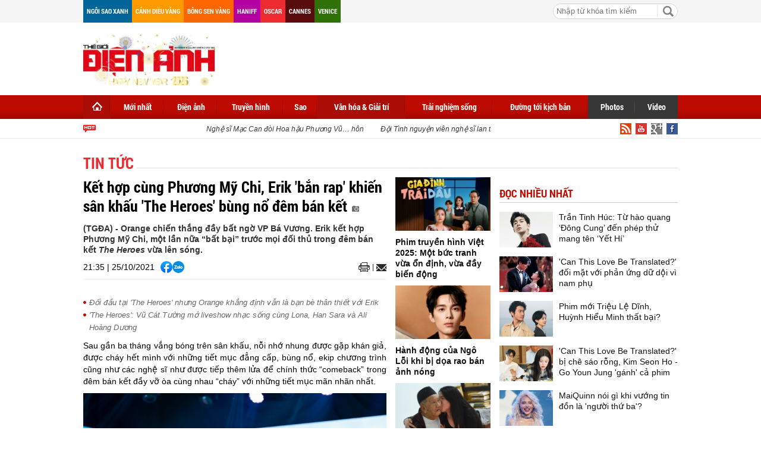

--- FILE ---
content_type: text/html; charset=utf-8
request_url: https://thegioidienanh.vn/ket-hop-cung-phuong-my-chi-erik-ban-rap-khien-san-khau-the-heroes-bung-no-dem-ban-ket-56342.html
body_size: 24789
content:
<!--
https://thegioidienanh.vn/ BASED ON MASTERCMS ULTIMATE EDITION 2016 VERSION 2.6 (BUILD: 170320121531)
PRODUCT SOLUTION HTTPS://MASTERCMS.ORG
-->
<!doctype html>
<html translate="no" lang="vi">
<head>
	<title>Kết hợp cùng Phương Mỹ Chi, Erik "bắn rap" khiến sân khấu "The Heroes" bùng nổ đêm bán kết</title>	
<meta name="google" content="notranslate">
<meta http-equiv="content-language" content="vi" />
<meta name="description" content="Erik kết hợp Phương Mỹ Chi, một lần nữa 'bất bại' trước mọi đối thủ trong đêm bán kết 'The Heroes' vừa lên sóng." />
<meta name="keywords" content="Erik,Phương Mỹ Chi,The Heroes,The Heroes - Thần tượng đối thần tượng" />
<meta name="news_keywords" content="Erik,Phương Mỹ Chi,The Heroes,The Heroes - Thần tượng đối thần tượng" />
<meta http-equiv="Content-Type" content="text/html; charset=utf-8" />
<meta name="robots" content="noodp,max-image-preview:large,index,follow" />
<meta name="pagegen" content="21-01-2026 10:54:02" />
<meta name="copyright" content="Copyright (c) by https://thegioidienanh.vn/" />
<meta name="author" content="Thegioidienanh.vn" />
<meta http-equiv="audience" content="General" />
<meta name="resource-type" content="Document" />
<meta name="distribution" content="Global" />
<meta name="revisit-after" content="1 days" />
<meta name="GENERATOR" content="https://thegioidienanh.vn/" />
<meta name="vs_targetSchema" content="http://schemas.microsoft.com/intellisense/ie5" />
<meta property="fb:admins" content="100000170835517" />
<meta property="fb:app_id" content="562546897567682" />    
<meta property="og:locale" content="vi_VN" />
<meta property="og:type" content="article" />
<meta property="og:url" content="https://thegioidienanh.vn/ket-hop-cung-phuong-my-chi-erik-ban-rap-khien-san-khau-the-heroes-bung-no-dem-ban-ket-56342.html" />
<meta property="og:site_name" content="Thế giới điện ảnh" />
<meta property="og:title" content="Kết hợp cùng Phương Mỹ Chi, Erik 'bắn rap' khiến sân khấu 'The Heroes' bùng nổ đêm bán kết" />
<meta property="og:image" content="https://thegioidienanh.vn/stores/news_dataimages/thanhtan/102021/25/20/in_social/5837_TEAM_ERIK_3.jpg?randTime=1768967642" />
<meta property="og:description" content="Erik kết hợp Phương Mỹ Chi, một lần nữa 'bất bại' trước mọi đối thủ trong đêm bán kết 'The Heroes' vừa lên sóng." />
<meta property="og:image:width" content="1200" />
<meta property="og:image:height" content="630" />
<meta property="og:image:alt" content="Kết hợp cùng Phương Mỹ Chi, Erik 'bắn rap' khiến sân khấu 'The Heroes' bùng nổ đêm bán kết" />
<meta property="article:section" content="Tin tức" />
<meta property="article:tag" content="Erik,Phương Mỹ Chi,The Heroes,The Heroes - Thần tượng đối thần tượng" />
<meta property="article:published_time" content="2021-10-25T21:35:51+07:00" />
<meta property="og:updated_time" content="2021-10-25T21:35:51+07:00" />		
<meta name="application-name" content="Thế giới điện ảnh" />
<meta http-equiv="X-UA-Compatible" content="IE=edge" />
<meta name="viewport" content="width=device-width">
<link rel="alternate" href="https://thegioidienanh.vn/ket-hop-cung-phuong-my-chi-erik-ban-rap-khien-san-khau-the-heroes-bung-no-dem-ban-ket-56342.html" hreflang="x-default" />
<link rel="canonical" href="https://thegioidienanh.vn/ket-hop-cung-phuong-my-chi-erik-ban-rap-khien-san-khau-the-heroes-bung-no-dem-ban-ket-56342.html" />
<!-- favicon -->
<link rel="apple-touch-icon" sizes="57x57" href="/modules/frontend/themes/tgda/images/favicon/apple-icon-57x57.png?v=2.620251231144031" />
<link rel="apple-touch-icon" sizes="60x60" href="/modules/frontend/themes/tgda/images/favicon/apple-icon-60x60.png?v=2.620251231144031" />
<link rel="apple-touch-icon" sizes="72x72" href="/modules/frontend/themes/tgda/images/favicon/apple-icon-72x72.png?v=2.620251231144031" />
<link rel="apple-touch-icon" sizes="76x76" href="/modules/frontend/themes/tgda/images/favicon/apple-icon-76x76.png?v=2.620251231144031" />
<link rel="apple-touch-icon" sizes="114x114" href="/modules/frontend/themes/tgda/images/favicon/apple-icon-114x114.png?v=2.620251231144031" />
<link rel="apple-touch-icon" sizes="120x120" href="/modules/frontend/themes/tgda/images/favicon/apple-icon-120x120.png?v=2.620251231144031" />
<link rel="apple-touch-icon" sizes="144x144" href="/modules/frontend/themes/tgda/images/favicon/apple-icon-144x144.png?v=2.620251231144031" />
<link rel="apple-touch-icon" sizes="152x152" href="/modules/frontend/themes/tgda/images/favicon/apple-icon-152x152.png?v=2.620251231144031" />
<link rel="apple-touch-icon" sizes="180x180" href="/modules/frontend/themes/tgda/images/favicon/apple-icon-180x180.png?v=2.620251231144031" />
<link rel="icon" type="image/png" sizes="192x192"  href="/modules/frontend/themes/tgda/images/favicon/android-icon-192x192.png?v=2.620251231144031" />
<link rel="icon" type="image/png" sizes="32x32" href="/modules/frontend/themes/tgda/images/favicon/favicon-32x32.png?v=2.620251231144031" />
<link rel="icon" type="image/png" sizes="96x96" href="/modules/frontend/themes/tgda/images/favicon/favicon-96x96.png?v=2.620251231144031" />
<link rel="icon" type="image/png" sizes="16x16" href="/modules/frontend/themes/tgda/images/favicon/favicon-16x16.png?v=2.620251231144031" />
<script data-ad-client="ca-pub-1337762450342986" async src="https://pagead2.googlesyndication.com/pagead/js/adsbygoogle.js"></script>
<meta name="zalo-platform-site-verification" content="J-3a9vBqP0ndtT8MWDLb7NlZonsNbHj3C3So" />
<script>
	setTimeout(() => {
	  (function (w, d, s, l, i) {
		w[l] = w[l] || [];
		w[l].push({ 'gtm.start': new Date().getTime(), event: 'gtm.js' });
		var f = d.getElementsByTagName(s)[0],
		  j = d.createElement(s),
		  dl = l != 'dataLayer' ? '&l=' + l : '';
		j.async = true;
		j.src = 'https://www.googletagmanager.com/gtm.js?id=' + i + dl;
		f.parentNode.insertBefore(j, f);
	  })(window, document, 'script', 'dataLayer', 'GTM-KLPJ85DX'); 
	}, 5000);
</script>
<link ref="preload" href="/modules/frontend/themes/tgda/css/fontsize.css?v=2.620251231144031" as="style" />
<link ref="preload" href="/modules/frontend/themes/tgda/css/fonts/RobotoCondensed-Bold.ttf" as="style" />	
<link ref="preload" href="/modules/frontend/themes/tgda/css/fonts/Roboto-Bold.ttf" as="style" />
<link ref="preload" href="/modules/frontend/themes/tgda/css/fonts/Roboto-Regular.ttf" as="style" />	<link rel="stylesheet" href="/modules/frontend/themes/tgda/css/style.css?v=2.620251231144031" charset="UTF-8" type="text/css" media="all" />
	<link rel="stylesheet" href="/modules/frontend/themes/tgda/css/bootstrap.css?v=2.620251231144031" charset="UTF-8" type="text/css" media="all" />
	<script type="text/javascript" src="/modules/frontend/themes/tgda/js/mastercms-ultimate-edition.js?v=2.620251231144031"></script>
	<script type="text/javascript" src="/modules/frontend/themes/tgda/js/jquery.bxslider.js?v=2.620251231144031"></script>
	<script type="text/javascript" src="/modules/frontend/themes/tgda/js/dropdown.js?v=2.620251231144031"></script>
	<script type="text/javascript" src="/modules/frontend/themes/tgda/js/highcharts.js?v=2.620251231144031"></script>
	<script type="text/javascript" src="/modules/frontend/themes/tgda/js/data.js?v=2.620251231144031"></script>
	<!-- <script type="text/javascript" src="/modules/frontend/themes/tgda/js/snow.js?v=2.620251231144031"></script> -->
	<script type="text/javascript" src="/modules/frontend/themes/tgda/js/mastercms_ads_3rdparty.js?v=2.620251231144031"></script>
    <script src="/modules/frontend/themes/tgda/js/jwplayer/jwplayer.js"></script>
	<script>jwplayer.key="oGJM/FhkI5HAbZ7t3Y2nb5feXksVhuPbnn0Nrw==";</script>
	<script type="text/javascript">
		$(window).load(function() {		
			$(".gotop").hide();
				$(function () {
					$(window).scroll(function () {
						if ($(this).scrollTop() > ($("#webpage").offset().top)) {
							$('.gotop').fadeIn();
						} else {
							$('.gotop').fadeOut();
					}
				});
				
			$('body span.gotop').click(function () {
				$('body,html').animate({
					scrollTop: $("#webpage").offset().top
				}, 900);
				return false;
				});
			});			
			
		});
		
		function mobile_Action(){			
			var getUrlForward	=	$('link[rel="canonical"]').attr('href');
			document.location	= 	"https://thegioidienanh.vn/apiservice@/device_switcher&mobile=yes&back_state_url="+getUrlForward;	
		}	
				
		$(document).ready(function() {
			$(window).bind('scroll', function() {
				var navHeight = $( window ).height() - 460;
				if ($(window).scrollTop() > navHeight) {
				 	$('.pNav').addClass('fixed-menu');
				}
				else {
				 	$('.pNav').removeClass('fixed-menu');
				}
			});
			
			$('.__ads_click').mousedown(function(){
				var checkHref		=	$(this).attr('href');
				if(checkHref!=undefined){
					window.open(checkHref);
				}
			});			
				
			$('.tv-thoi-su').each(function(){
				if($(this).find('ul li').length==0){
					$(this).hide();	
				}	
			});

			var myString = "" ;
			if (myString!=''){
				myArray = myString.split(" ");
				for(i=0;i<myArray.length;i++)
				{
					$('.b-search-list .b-listing-content .col-left .b-listing-normal a.title').highlight(myArray[i]);
				} 					   
			}
			
			// $("#__MB_FILTER_DATE").datepicker({
			// 	 dateFormat:'yy-mm-dd',
			// 	 maxDate:0,
			// 	 onSelect: function(dateText, inst) {
			// 		window.location	=	window.location.href	+	'&fv='+dateText;
			// 	 }
			// });
		});
	</script>
    <script type="text/javascript">
		$(document).ready(function() {			
			// BO SUNG CONG CU TINH TRUY CAP VIDEO YOUTUBE EMBED		
			var checkHaveEmbedVideo				=	$('.__MB_YOUTUBE_VIDEO_EMBED').size();		
			if(checkHaveEmbedVideo>0){
				var tag = document.createElement('script');
				tag.src = "https://www.youtube.com/player_api";
				var firstScriptTag = document.getElementsByTagName('script')[0];
				firstScriptTag.parentNode.insertBefore(tag, firstScriptTag);
			}
			
			//THONG KE LUOT XEM VIDEO FILE
			$(".__MB_VIDEO_JS_STATS").bind("play", function() {
			  var getVideoId	=	$(this).attr('video-id');	
			  $.getJSON( "https://thegioidienanh.vn/member.api?act=X192aWRlb19jb3VudF9jbGlja3NfXw==&token=4d7830cb73a96f681479a87db849999b&vid="+getVideoId, function( data ) {
			  });
			   //alert(getVideoId);
			});
			
		});
		
		
		var player;
		function onYouTubePlayerAPIReady(){
			player = new YT.Player('youtubeplayer', {
			  events:
			   {      
				'onStateChange': function (event){
					if (event.data == YT.PlayerState.PLAYING){
						 saveClickVideo();										
					}
				 }
			   }
					
			});
		  }
		
		 function saveClickVideo(){
			var getVideoId	=	$('.__MB_YOUTUBE_VIDEO_EMBED').attr('video-id');		
			$.getJSON( "https://thegioidienanh.vn/member.api?act=X192aWRlb19jb3VudF9jbGlja3NfXw==&token=4d7830cb73a96f681479a87db849999b&vid="+getVideoId, function( data ) {
			  
			});
		 }	
    </script>
	</head>
<body>
	<!-- Google Tag Manager (noscript) -->
<noscript><iframe src="https://www.googletagmanager.com/ns.html?id=GTM-KLPJ85DX" height="0" width="0" style="display:none;visibility:hidden"></iframe></noscript>
<!-- End Google Tag Manager (noscript) --><!-- optAd360 AI Engine -->
<!-- <script async src="//get.optad360.io/sf/b95dd573-9a5a-47f9-b6dc-9b09f90fe094/plugin.min.js"></script> --><script>
  window.fbAsyncInit = function() {
    FB.init({
      appId      : '562546897567682',
      cookie     : true,
      xfbml      : true,
      version    : 'v18.0'
    });
      
    FB.AppEvents.logPageView();   
      
  };

  (function(d, s, id){
     var js, fjs = d.getElementsByTagName(s)[0];
     if (d.getElementById(id)) {return;}
     js = d.createElement(s); js.id = id;
     js.src = "https://connect.facebook.net/vi_VN/sdk.js";
     fjs.parentNode.insertBefore(js, fjs);
   }(document, 'script', 'facebook-jssdk'));
</script>	<div id="webpage">
		<span class="gotop" style="display: none;"></span><script type="application/ld+json">
{
    "@context" : "https://schema.org",
    "@type" : "Organization",
    "name" : "Thế giới điện ảnh",
    "url" : "https://thegioidienanh.vn/",
    "logo": "https://thegioidienanh.vn/modules/frontend/themes/tgda/images/logo.png"
}
</script>
<script type="application/ld+json">
{
    "@context": "https://schema.org",
  "@type": "BreadcrumbList",
  "itemListElement": 
  [
    {
      "@type": "ListItem",
      "position": 1,
      "item": {
        "@id": "https://thegioidienanh.vn/van-hoa-giai-tri",
        "name": "Văn hóa & Giải trí"
      }
    },
    {
      "@type": "ListItem",
      "position": 2,
      "item": {
        "@id": "https://thegioidienanh.vn/van-hoa-giai-tri/tin-tuc",
        "name": "Tin tức"
      }
    }
      ]
  }
</script>
<script type="application/ld+json">
{
  "@context": "https://schema.org",
  "@type": "NewsArticle",
  "mainEntityOfPage": {
    "@type": "WebPage",
    "@id": "https://thegioidienanh.vn/ket-hop-cung-phuong-my-chi-erik-ban-rap-khien-san-khau-the-heroes-bung-no-dem-ban-ket-56342.html"
  },
  "headline": "Kết hợp cùng Phương Mỹ Chi, Erik 'bắn rap' khiến sân khấu 'The Heroes' bùng nổ đêm bán kết",
  "description": "Erik kết hợp Phương Mỹ Chi, một lần nữa 'bất bại' trước mọi đối thủ trong đêm bán kết 'The Heroes' vừa lên sóng.",
  "image": {
    "@type": "ImageObject",
    "url": "https://thegioidienanh.vn/stores/news_dataimages/thanhtan/102021/25/20/in_social/5837_TEAM_ERIK_3.jpg?randTime=1768967642",
    "width": 720,
    "height": 480
  },
  "datePublished": "2021-10-25T21:35:51+07:00",
  "dateModified": "2021-10-25T21:35:51+07:00",
  "author": {
    "@type": "Person",
    "name": "Vũ Liên Thegioidienanh.vn"
  },
  "publisher": {
    "@type": "Organization",
    "name": "Thegioidienanh.vn",
    "logo": {
      "@type": "ImageObject",
      "url": "https://thegioidienanh.vn/modules/frontend/themes/tgda/images/logo.png",
      "width": 300
    }
  }
}
</script>
<link rel="stylesheet" type="text/css" href="/modules/frontend/themes/tgda/css/css_mastercms_article_style_controler.css" media="all" />
<script type="text/javascript" src="/modules/frontend/themes/tgda/js/mastercms_contents_processing.js"></script>
		<div id="site-page">
			<div id="top-head-page" class="clearfix">
    <div class="site-container">
        <a style="margin-left:0" class="top-page-link color-006699" href="">Ngôi sao xanh</a>
        <a class="top-page-link color-ff9900" href="">Cánh diều vàng</a>
        <a class="top-page-link color-ff6600" href="">Bông sen vàng</a>
        <a class="top-page-link color-b400a0" href="">Haniff</a>
        <a class="top-page-link color-ee2b30" href="">Oscar</a>
        <a class="top-page-link color-580b0d" href="">Cannes</a>
        <a class="top-page-link color-2f7007" href="">Venice</a>
        <!--<p class="date-time">Thứ tư 21/01/2026 10:54</p>-->
                <div class="box-search-right">
            <form id="frmSearch" class="https://thegioidienanh.vn/search_enginer.html?p=tim-kiem" name="frmSearch">
                <input type="text" value="" placeholder="Nhập từ khóa tìm kiếm" onKeyPress="return enter_search_q(event);" name="q" />
                <input type="button" value="" onClick="return submit_search_q();" />
            </form>
        </div>
    </div>
</div>
<div id="top-head-logo" class="clearfix">
    <div class="site-container">
        <div class="logo pull-left">
            <a href="https://thegioidienanh.vn/" title="Thế giới điện ảnh">
                <!-- <img src="/modules/frontend/themes/tgda/images/logo.png?v=2.620251231144031" alt="Thế giới điện ảnh" height="65" /> -->
				<img style="height: 90px !important;" src="/modules/frontend/themes/tgda/images/hpny/logo.png?v=2.620251231144031" alt="Thế giới điện ảnh" height="90" />
            </a>
        </div>
                <div class="banner-728x90 pull-right">
        <script async src="https://pagead2.googlesyndication.com/pagead/js/adsbygoogle.js?client=ca-pub-1337762450342986"
     crossorigin="anonymous"></script>
<!-- thegioidienanh_home_top1_728x90 -->
<ins class="adsbygoogle"
     style="display:inline-block;width:728px;height:90px"
     data-ad-client="ca-pub-1337762450342986"
     data-ad-slot="3374416451"></ins>
<script>
     (adsbygoogle = window.adsbygoogle || []).push({});
</script> 
        </div>
         
    </div>
</div>
<!--[if IE]>
<div id="nav-menu" class="ie clearfix">
<![endif]-->
<!--[if !IE]><!-->
<div id="nav-menu" class="pNav clearfix">
<![endif]-->
    <div class="site-container">
        <!--[if IE]>
        <ul class="clearfix">
        <![endif]-->
        <!--[if !IE]><!-->
        <ul id="horizontal-style" class="clearfix">
        <!--<![endif]-->
            <li class="nav-menu-list home-page active">
                <a class="nav-link" href="https://thegioidienanh.vn/" title="Thế giới điện ảnh">
                    <span class="home"></span>
                </a>
            </li>
                        <li class="nav-menu-list ">
                <a class="nav-link " href="https://thegioidienanh.vn/moi-nhat">Mới nhất</a>
                <div class="nav-sub">
                       
                </div>
            </li>
                        <li class="nav-menu-list ">
                <a class="nav-link " href="https://thegioidienanh.vn/dien-anh">Điện ảnh</a>
                <div class="nav-sub">
                                        <a href="https://thegioidienanh.vn/dien-anh/dien-anh-han-quoc">Hàn Quốc</a>
                                        <a href="https://thegioidienanh.vn/dien-anh/dien-anh-hoa-ngu">Hoa Ngữ</a>
                                        <a href="https://thegioidienanh.vn/dien-anh/dien-anh-viet-nam">Việt Nam</a>
                                        <a href="https://thegioidienanh.vn/dien-anh/dien-anh-the-gioi">Thế giới</a>
                                        <a href="https://thegioidienanh.vn/dien-anh/dien-anh-hollywood">Hollywood</a>
                       
                </div>
            </li>
                        <li class="nav-menu-list ">
                <a class="nav-link " href="https://thegioidienanh.vn/truyen-hinh">Truyền hình</a>
                <div class="nav-sub">
                                        <a href="https://thegioidienanh.vn/truyen-hinh/truyen-hinh-viet-nam">Việt Nam</a>
                                        <a href="https://thegioidienanh.vn/truyen-hinh/truyen-hinh-han-quoc">Hàn Quốc</a>
                                        <a href="https://thegioidienanh.vn/truyen-hinh/truyen-hinh-hoa-ngu">Hoa Ngữ</a>
                                        <a href="https://thegioidienanh.vn/truyen-hinh/truyen-hinh-the-gioi">Thế giới</a>
                       
                </div>
            </li>
                        <li class="nav-menu-list ">
                <a class="nav-link " href="https://thegioidienanh.vn/sao">Sao</a>
                <div class="nav-sub">
                                        <a href="https://thegioidienanh.vn/sao/guong-mat">Gương mặt</a>
                                        <a href="https://thegioidienanh.vn/sao/hau-truong-sao">Hậu trường sao</a>
                       
                </div>
            </li>
                        <li class="nav-menu-list active">
                <a class="nav-link active" href="https://thegioidienanh.vn/van-hoa-giai-tri">Văn hóa & Giải trí</a>
                <div class="nav-sub">
                                        <a href="https://thegioidienanh.vn/van-hoa-giai-tri/tin-tuc">Tin tức</a>
                                        <a href="https://thegioidienanh.vn/van-hoa-giai-tri/su-kien">Sự kiện</a>
                                        <a href="https://thegioidienanh.vn/van-hoa-giai-tri/showbiz-360">Showbiz 360</a>
                       
                </div>
            </li>
                        <li class="nav-menu-list ">
                <a class="nav-link " href="https://thegioidienanh.vn/trai-nghiem-song">Trải nghiệm sống</a>
                <div class="nav-sub">
                                        <a href="https://thegioidienanh.vn/trai-nghiem-song/di-trai-nghiem">Đi & trải nghiệm</a>
                                        <a href="https://thegioidienanh.vn/trai-nghiem-song/phong-cach-song">Phong cách sống</a>
                                        <a href="https://thegioidienanh.vn/trai-nghiem-song/tam-su-chia-se">Tâm sự - Chia sẻ</a>
                       
                </div>
            </li>
                        <li class="nav-menu-list ">
                <a class="nav-link " href="https://thegioidienanh.vn/duong-toi-kich-ban">Đường tới kịch bản</a>
                <div class="nav-sub">
                       
                </div>
            </li>
                       
            <li class="nav-menu-list color-373737" style="margin-left:-2px">
                <a class="nav-link" href="https://thegioidienanh.vn/photos">Photos</a>
                <div class="nav-sub"></div>
            </li>
            <li class="nav-menu-list color-373737 last">
                <a class="nav-link" href="https://thegioidienanh.vn/video">Video</a>
                <div class="nav-sub"></div>
            </li>
        </ul>
    </div>
</div>
<div id="navigation" class="clearfix">
    <div class="site-container">
        <div class="text-slide">
            <marquee onMouseOut="this.setAttribute('scrollamount', 2 , 0);" onMouseOver="this.setAttribute('scrollamount', 0, 0);" style="width:100%;" scrollamount="2" loop="-1">                        	                        	
                                <a href="https://thegioidienanh.vn/nghe-si-mac-can-doi-hoa-hau-phuong-vu-hon-86417.html" title="Nghệ sĩ Mạc Can đòi Hoa hậu Phương Vũ… hôn">
                                Nghệ sĩ Mạc Can đòi Hoa hậu Phương Vũ… hôn                  
                </a>
                                <a href="https://thegioidienanh.vn/doi-tinh-nguyen-vien-nghe-si-lan-toa-mua-xuan-yeu-thuong-trong-chien-dich-xuan-tinh-nguyen-2026-cua-thanh-doan-tp-hcm-86414.html" title="Đội Tình nguyện viên nghệ sĩ lan tỏa mùa xuân yêu thương trong chiến dịch 'Xuân tình nguyện 2026' của Thành Đoàn TP. HCM">
                                Đội Tình nguyện viên nghệ sĩ lan tỏa mùa xuân yêu thương trong chiến dịch 'Xuân tình nguyện 2026' của Thành Đoàn TP. HCM                  
                </a>
                                <a href="https://thegioidienanh.vn/nu-dien-vien-gay-bao-trong-phim-nguoi-thua-ke-khong-danh-phan-bat-ngo-xuat-hien-tai-um-ba-la-ra-chu-gi-86411.html" title="Nữ diễn viên gây bão trong phim 'Người thừa kế không danh phận' bất ngờ xuất hiện tại 'Úm ba la ra chữ gì?'">
                                Nữ diễn viên gây bão trong phim 'Người thừa kế không danh phận' bất ngờ xuất hiện tại 'Úm ba la ra chữ gì?'                  
                </a>
                                <a href="https://thegioidienanh.vn/ho-ngoc-ha-ngoc-linh-va-dan-nghe-si-lan-toa-thong-diep-cho-di-nhieu-hon-tai-tay-ninh-86420.html" title="Hồ Ngọc Hà, Ngọc Linh và dàn nghệ sĩ lan tỏa thông điệp 'Cho đi nhiều hơn' tại Tây Ninh">
                                Hồ Ngọc Hà, Ngọc Linh và dàn nghệ sĩ lan tỏa thông điệp 'Cho đi nhiều hơn' tại Tây Ninh                  
                </a>
                                <a href="https://thegioidienanh.vn/mai-am-gia-dinh-viet-nam-2025-khang-dinh-dau-an-bang-su-danh-gia-tich-cuc-tu-cong-dong-va-loat-giai-thuong-danh-gia-86399.html" title="'Mái ấm gia đình Việt' năm 2025 khẳng định dấu ấn bằng sự đánh giá tích cực từ cộng đồng và loạt giải thưởng danh giá">
                                'Mái ấm gia đình Việt' năm 2025 khẳng định dấu ấn bằng sự đánh giá tích cực từ cộng đồng và loạt giải thưởng danh giá                  
                </a>
                            </marquee>
        </div>
        <a class="top-page-rss" href=""><img src="/modules/frontend/themes/tgda/images/ico-facebook.png" alt="Facebook" /></a>
        <a class="top-page-rss" href=""><img src="/modules/frontend/themes/tgda/images/ico-google.png" alt="Google+" /></a>
        <a class="top-page-rss" href=""><img src="/modules/frontend/themes/tgda/images/ico-youtube.png" alt="Youtube" /></a>
        <a class="top-page-rss" href="https://thegioidienanh.vn/rss_feed/trang-chu" target="_blank"><img src="/modules/frontend/themes/tgda/images/ico-rss.png" alt="RSS" /></a>
    </div>
</div>
<!-- Unit at the top of the site under menu bar -->
<ins class="staticpubads89354" data-sizes-desktop="970x250,970x90,750x200,728x90" data-sizes-mobile=" 300x250,320x100,320x50" data-slot="1"></ins>	
            <div id="site-body" class="b-listing clearfix">
            	<div class="site-container">
                    <div class="banner banner-full clearfix">
    <ins class="982a9496" data-key="8fa6583fe5e5b6cd63b2c51aa926e4b5"></ins>
<script async src="https://aj1559.online/ba298f04.js"></script> 
</div>
                    <div class="b-listing-content clearfix">
                    	<ul class="breadcrumb">    
        <li class="first">
        <a class="actived" href="https://thegioidienanh.vn/van-hoa-giai-tri" title="Văn hóa & Giải trí">
            <span>Văn hóa & Giải trí</span>
        </a>
    </li>
        <style>.breadcrumb li.first{display:none}</style>
    <li>
        <a href="https://thegioidienanh.vn/van-hoa-giai-tri/tin-tuc" title="Tin tức">
            <span>Tin tức</span>
        </a>
    </li>
    </ul>
                        <div class="detail tv-detail clearfix">
                        	
                        	<div class="tv-detail-body clearfix">
                            	<div class="col-left clearfix">
                                                                        <span class="subtitle"></span>
                                    <h1 class="title-detail" title="Kết hợp cùng Phương Mỹ Chi, Erik 'bắn rap' khiến sân khấu 'The Heroes' bùng nổ đêm bán kết">
                                                                        Kết hợp cùng Phương Mỹ Chi, Erik 'bắn rap' khiến sân khấu 'The Heroes' bùng nổ đêm bán kết                                    <span class="ico-photo"></span>   
                                    </h1>                            		
                                    <p class="desc-detail">(TGĐA) - Orange chiến thắng đầy bất ngờ VP Bá Vương. Erik kết hợp Phương Mỹ Chi, một lần nữa “bất bại” trước mọi đối thủ trong đêm bán kết <em>The Heroes</em> vừa lên sóng.</p>
                                    <div class="social-detail">
                                    	<span style="float: left;margin-right: 10px;line-height: 20px;">21:35 | 25/10/2021</span>
                                        <div class="social-facebook">
                                            <div class="hna-emag-share" style="display: inline-flex;gap: 10px;align-items: center;height: 20px;line-height: 0;">
                                                <a href="https://www.facebook.com/sharer/sharer.php?u=https://thegioidienanh.vn/ket-hop-cung-phuong-my-chi-erik-ban-rap-khien-san-khau-the-heroes-bung-no-dem-ban-ket-56342.html" target="_blank" title="Chia sẻ bài viết lên Facebook" rel="nofollow">
                                                    <img src="[data-uri]" width="20" height="20" alt="Chia sẻ bài viết lên Facebook" title="Chia sẻ bài viết lên Facebook" />
                                                </a>
                                                <div class="share-social__link zalo zalo-share-button" style="cursor: pointer;" title="Chia sẻ bài viết lên Zalo" data-title="Kết hợp cùng Phương Mỹ Chi, Erik 'bắn rap' khiến sân khấu 'The Heroes' bùng nổ đêm bán kết" data-url="https://thegioidienanh.vn/ket-hop-cung-phuong-my-chi-erik-ban-rap-khien-san-khau-the-heroes-bung-no-dem-ban-ket-56342.html" data-oaid="579745863508352884" data-layout="3" data-color="blue" data-customize="true" data-share-type="zalo">
                                                    <img src="[data-uri]" width="20" height="20" alt="Chia sẻ bài viết lên Zalo" title="Chia sẻ bài viết lên Zalo" />
                                                </div>
                                                <script src="https://sp.zalo.me/plugins/sdk.js" async></script>
                                            </div> 
                                        </div>                                    
                                        <a class="mail-detail email-button" onclick="return addthis_sendto('email');" onblur="if(_ate.maf.key==9){_ate.maf.key=null;}else{_ate.maf.key=null;addthis_close();}" onkeydown="if(!e){var e = window.event||event;}if(e.keyCode){_ate.maf.key=e.keyCode;}else{if(e.which){_ate.maf.key=e.which;}}" onkeypress="if(!e){var e = window.event||event;}if(e.keyCode){_ate.maf.key=e.keyCode;}else{if(e.which){_ate.maf.key=e.which;}}" href="javascript:void();" title="Email" rel="nofollow">
                                            <img src="/modules/frontend/themes/tgda/images/ico-mail.png" width="17" alt="Email" />
                                        </a>  
                                        <script type="text/javascript" src="/modules/frontend/themes/tgda/js/addthis_widget.js#pubid=xa-52303bc5679229f6"></script>
                                        <a class="print-detail" href="https://thegioidienanh.vn/apicenter@/print_article&i=56342" target="_blank" rel="nofollow"> 
                                            <img src="/modules/frontend/themes/tgda/images/ico-print.png" width="19" alt="Print" />
                                        </a>
                                    </div>
                                    <div class="clear"></div>
                                                                        <div class="banner-300 clearfix" style="text-align: center;width: 100%;margin: 0 auto 15px auto">
                                    <ins class="982a9496" data-key="1052b297df3c1d5d7d15fbb9b16adcc2"></ins>
<script async src="https://aj1559.online/ba298f04.js"></script> 
                                    </div>
                                                                        
                                    <div class="htmlContent __MASTERCMS_CONTENT __MB_CONTENT_FOR_PRINTER clearfix" id="htmlContent">
                                                                                <div class="hna-content">
                                            <table class="__MB_ARTICLE_A">  	<tbody>  		<tr>  			<td align="left" width="10"><img alt="Đối đầu tại 'The Heroes' nhưng Orange khẳng định vẫn là bạn bè thân thiết với Erik" class="icon_irital" src="/modules/frontend/themes/tgda/images/icon_new_other.png" /></td>  			<td align="left"><a href="https://thegioidienanh.vn/doi-dau-tai-the-heroes-nhung-orange-khang-dinh-van-la-ban-be-than-thiet-voi-erik-55951.html" title="Đối đầu tại 'The Heroes' nhưng Orange khẳng định vẫn là bạn bè thân thiết với Erik">Đối đầu tại 'The Heroes' nhưng Orange khẳng định vẫn là bạn bè thân thiết với Erik</a></td>  		</tr>  		<tr>  			<td align="left" width="10"><img alt="'The Heroes': Vũ Cát Tường mở liveshow nhạc sống cùng Lona, Han Sara và Ali Hoàng Dương" class="icon_irital" src="/modules/frontend/themes/tgda/images/icon_new_other.png" /></td>  			<td align="left"><a href="https://thegioidienanh.vn/the-heroes-vu-cat-tuong-mo-liveshow-nhac-song-cung-lona-han-sara-va-ali-hoang-duong-55734.html" title="'The Heroes': Vũ Cát Tường mở liveshow nhạc sống cùng Lona, Han Sara và Ali Hoàng Dương">'The Heroes': Vũ Cát Tường mở liveshow nhạc sống cùng Lona, Han Sara và Ali Hoàng Dương</a></td>  		</tr>  	</tbody>  </table>    <p style="text-align: justify;">Sau gần ba tháng vắng bóng trên sân khấu, nỗi nhớ nhung được gặp khán giả, được cháy hết mình với những tiết mục đẳng cấp, bùng nổ, ekip chương trình cũng như các nghệ sĩ như được tiếp thêm lửa để chính thức “comeback” trong đêm bán kết đầy vỡ òa cùng nhau “cháy” với những tiết mục mãn nhãn nhất.</p>    <table class="MASTERCMS_TPL_TABLE" style="width: 100%;">  	<tbody>  		<tr>  			<td><img  src="https://thegioidienanh.vn/stores/news_dataimages/thanhtan/102021/25/20/in_article/5852_TEAM_VP_BA_VUONG_2.jpg?rt=20211025210043" class="__img_mastercms" alt="Kết hợp cùng Phương Mỹ Chi, Erik 'bắn rap' khiến sân khấu 'The Heroes' bùng nổ đêm bán kết" style="max-width:100%; padding:0px; margin:0px;" title="Kết hợp cùng Phương Mỹ Chi, Erik 'bắn rap' khiến sân khấu 'The Heroes' bùng nổ đêm bán kết"></td>  		</tr>  		<tr>  			<td>VP Bá Vương</td>  		</tr>  	</tbody>  </table>    <p style="text-align: justify;">VP Bá Vương là chiến binh đầu tiên của đội Master Nguyễn Hải Phong mở màn đêm bán kết. Team Anti Anti Hero trình bày ca khúc mang tên <em>Tự nguyện</em> nhằm gửi đến thông điệp sống ý nghĩa và tích cực. Tiết mục gây ấn tượng với màn "bắn rap" của VP Bá Vương, cùng sự hỗ trợ đắc lực của TDK. Lần này, nam producer có cơ hội thể hiện giọng hát của mình với khán giả. Chia sẻ về lý do chọn ca khúc này, VP tâm sự: "Thật ra tôi là người trẻ, cũng nghe nhạc 'sung', nhạc 'quẩy' rất nhiều và tôi không tiếp cận được nhiều với nhạc quê hương. Khi được anh TDK cho nghe ca khúc <em>Tự nguyện</em>, tôi cảm thấy một người trẻ cần phải cống hiến nhiều hơn trong cuộc sống".</p>    <table class="MASTERCMS_TPL_TABLE" style="width: 100%;">  	<tbody>  		<tr>  			<td><img  src="https://thegioidienanh.vn/stores/news_dataimages/thanhtan/102021/25/20/in_article/5849_TEAM_ORANGE_2_1.jpg?rt=20211025210103" class="__img_mastercms" alt="Kết hợp cùng Phương Mỹ Chi, Erik 'bắn rap' khiến sân khấu 'The Heroes' bùng nổ đêm bán kết" style="max-width:100%; padding:0px; margin:0px;" title="Kết hợp cùng Phương Mỹ Chi, Erik 'bắn rap' khiến sân khấu 'The Heroes' bùng nổ đêm bán kết"></td>  		</tr>  		<tr>  			<td>Orange</td>  		</tr>  	</tbody>  </table>    <p style="text-align: justify;">Đối thủ của VP Bá Vương là Orange. Cô nàng hát sáng tác bất hủ gắn liền với nhóm nhạc Abba, mang tên <em>Money Money Money</em>. Bằng chất giọng nội lực, Orange đã khoác chiếc áo mới cho ca khúc này. Chiến binh 9x đem đến concept là những người nghệ sĩ trình diễn tiết mục xiếc, điểm nhấn là màn ảo thuật mở màn của Orange. Producer Monotape bộc bạch về lý do chọn ca khúc trên: "Đến vòng bán kết, chúng tôi muốn làm một cái gì đấy 'sung' hơn lần trước. Orange muốn xây dựng câu chuyện theo hơi hướng nhạc kịch một chút". Giọng ca <em>Em hát ai nghe</em> nói thêm: "Nội dung bài hát mà tôi muốn đem đến là một cô gái nằm mơ sẽ không làm nhưng luôn có ăn, tôi muốn dùng câu chuyện này để nói nếu mọi người không cố gắng, không làm việc để hái ra tiền mà chỉ ngồi không thôi thì mãi mãi sẽ là giấc mơ.</p>    <table class="MASTERCMS_TPL_TABLE" style="width: 100%;">  	<tbody>  		<tr>  			<td><img  src="https://thegioidienanh.vn/stores/news_dataimages/thanhtan/102021/25/20/in_article/5841_TEAM_HAN_SARA_1.jpg?rt=20211025210126" class="__img_mastercms" alt="Kết hợp cùng Phương Mỹ Chi, Erik 'bắn rap' khiến sân khấu 'The Heroes' bùng nổ đêm bán kết" style="max-width:100%; padding:0px; margin:0px;" title="Kết hợp cùng Phương Mỹ Chi, Erik 'bắn rap' khiến sân khấu 'The Heroes' bùng nổ đêm bán kết"></td>  		</tr>  		<tr>  			<td>Han Sara</td>  		</tr>  	</tbody>  </table>    <p style="text-align: justify;">Một trong những cặp đấu đáng được mong chờ trong vòng bán kết lần này chính là màn so tài giữa đội T-Sa (Han Sara - producer T.R.I) với đội Giang Danh (JSol - producer ducpham.).</p>    <p style="text-align: justify;">Han Sara đã mang đến ca khúc <em>Yêu nhau ghét nhau</em> được phối mới bởi producer 9x T.R.I. Tiết mục của "gà cưng" nhà Đông Nhi - Ông Cao Thắng đã nhận được vô số lời khen từ các Master cũng như giám khảo khách mời. Có thể thấy sau quãng thời gian nghỉ dịch, đội T-Sa của Han Sara và producer T.R.I đã trở lại với hình ảnh mạnh mẽ và đầy năng lượng. Sẵn sàng làm nên chuyện trong các vòng thi sắp tới của <em><strong>The Heroes</strong></em>. Được biết bài hát này do chính Master Nguyễn Hải Phong gợi ý cho Han Sara và T.R.I. Vị Master này tiết lộ: "Phải nói là lúc đưa bài hát này thì Han Sara ngơ ngác, không biết bài hát gì mà toàn 'ném đá', 'vỡ đầu nhau ra'... Tuy các bạn ấy không biết bài này nhưng tôi thấy nó lại phù hợp, đặc biệt là các bạn gen Z ở thời điểm này".</p>    <p style="text-align: justify;">Chia sẻ sau phần biểu diễn, Han Sara cho rằng ngay từ bản gốc đã rất hay rồi, bởi thế nên khi nghe qua một lần là đã ngay ấn tượng tốt, quyết tâm phải làm cho bằng được ca khúc này.</p>    <table class="MASTERCMS_TPL_TABLE" style="width: 100%;">  	<tbody>  		<tr>  			<td><img  src="https://thegioidienanh.vn/stores/news_dataimages/thanhtan/102021/25/20/in_article/5845_TEAM_JSOL_1_1.jpg?rt=20211025210156" class="__img_mastercms" alt="Kết hợp cùng Phương Mỹ Chi, Erik 'bắn rap' khiến sân khấu 'The Heroes' bùng nổ đêm bán kết" style="max-width:100%; padding:0px; margin:0px;" title="Kết hợp cùng Phương Mỹ Chi, Erik 'bắn rap' khiến sân khấu 'The Heroes' bùng nổ đêm bán kết"></td>  		</tr>  		<tr>  			<td>JSol</td>  		</tr>  	</tbody>  </table>    <p style="text-align: justify;">Không để mọi người thất vọng, JSol và ducpham. đã làm mới lại "bài hát quốc dân" <em>Lâu đài tình ái</em>. Đây cũng là ca khúc được nhà nhà người người bật, đặc biệt là trong các buổi giao lưu âm nhạc, karaoke. Tiết mục <em>Lâu đài tình ái</em> của học trò Master Khắc Hưng đã khiến các khách mời cũng như khán giả đứng ngồi không yên, liên tục nhún nhảy theo điệu nhạc. Master Khắc Hưng cho biết đây là một bài hát có phần mang giai điệu buồn: "Chính tôi cũng cảm nhận đây là một bài hát buồn bởi lâu đài tình ái là một cái gì đó không có thật, chỉ là hư vô. Bởi thế nên có những sự thay đổi trong tiết tấu cũng như giai điệu mà tiết mục của JSol - ducpham. mang đến trong bài hát lần này". Tuy nhiên điều quan trọng hơn chính là việc nó mang đến cho JSol một sự định hình trong màu sắc âm nhạc ở quãng đường hoạt động âm nhạc sau này.</p>    <table class="MASTERCMS_TPL_TABLE" style="width: 100%;">  	<tbody>  		<tr>  			<td><img  src="https://thegioidienanh.vn/stores/news_dataimages/thanhtan/102021/25/20/in_article/5837_TEAM_ERIK_3.jpg?rt=20211025210318" class="__img_mastercms" alt="Kết hợp cùng Phương Mỹ Chi, Erik 'bắn rap' khiến sân khấu 'The Heroes' bùng nổ đêm bán kết" style="max-width:100%; padding:0px; margin:0px;" title="Kết hợp cùng Phương Mỹ Chi, Erik 'bắn rap' khiến sân khấu 'The Heroes' bùng nổ đêm bán kết"></td>  		</tr>  		<tr>  			<td>Erik</td>  		</tr>  	</tbody>  </table>    <p style="text-align: justify;">Ngay từ đầu của cuộc thi, Erik đã được đánh giá là thí sinh có khả năng cao nhất giành được ngôi vị Quán quân của chương trình. Chính vì thế, ở đêm bán kết của <strong><em>The Heroes</em></strong>, Erik đã mang đến một ca khúc "chiếm được lòng người" có tên <em>Nam quốc sơn hà</em> được chấp bút bởi dàn DTap, Hành Or, RTee, với sự hỗ trợ của producer Ninja Z. Lấy nội dung từ bài thơ tứ tuyệt Nam quốc sơn hà mang đậm dấu ấn, bản sắc của người con đất Việt, Erik đã xây dựng nên một câu chuyện đầy oanh liệt, ý nghĩa của những người con đất Việt. Dù ở đâu, đàn ông hay đàn bà, đời cha ông hay tới đời con cháu thì chỉ cần mang trong mình dòng máu rồng tiên, khi giặc đến thì đều đồng lòng đứng lên chống giặc. Từ đó, Erik đem câu chuyện từ ngàn xưa và áp dụng vào thời điểm hiện tại, nhất là khi Việt Nam vừa mới trải qua một trận đại bệnh. Tuy nhiên, tinh thần đoàn kết được đúc kết từ ngàn xưa của cha ông đã được con cháu áp dụng và từ đó sớm đẩy lùi được dịch bệnh.</p>    <p style="text-align: justify;">Có thể nói tiết mục của Erik không chỉ lay động người xem ở mặc nội dung mà còn khiến khán giả như được bùng cháy khi <em>Nam quốc sơn hà </em>mang giai điệu đầy sôi động, hiện đại. Đặc biệt những màn bắn rap của Erik cũng vô cùng lôi cuốn, càng khiến cho ca khúc thêm hào sảng, tràn đầy năng lượng. Ngoài ra, tiết mục càng trở nên đặc biệt hơn khi có sự góp mặt của Á quân <strong><em>Giọng hát Việt nhí - The Voice 2013</em></strong> Phương Mỹ Chi càng giúp cho <em>Nam quốc sơn hà</em> như được tiếp thêm lửa, mang đến một phần trình diễn đầy nhiệt huyết nhưng cũng không kém sự tự hào với những người con đất Việt.</p>    <table class="MASTERCMS_TPL_TABLE" style="width: 100%;">  	<tbody>  		<tr>  			<td><img  src="https://thegioidienanh.vn/stores/news_dataimages/thanhtan/102021/25/20/in_article/5835_QUAN_AP_1.png?rt=20211025210434" class="__img_mastercms" alt="Kết hợp cùng Phương Mỹ Chi, Erik 'bắn rap' khiến sân khấu 'The Heroes' bùng nổ đêm bán kết" style="max-width:100%; padding:0px; margin:0px;" title="Kết hợp cùng Phương Mỹ Chi, Erik 'bắn rap' khiến sân khấu 'The Heroes' bùng nổ đêm bán kết"></td>  		</tr>  		<tr>  			<td>Quân A.P</td>  		</tr>  	</tbody>  </table>    <p style="text-align: justify;">Mặc dù không có mặt ở TP.HCM để biểu diễn trực tiếp, tuy nhiên Quân A.P vẫn cho thấy một tình thần chơi hết mình khi dựng nên một sân khấu riêng tại Hà Nội để gửi đến khán giả. Nói về <em>Dậy mà đi</em>, đây là một ca khúc được nhạc sĩ Nguyễn Xuân Tân phổ thơ Tố Hữu vào giai đoạn Kháng chiến chống Mỹ. Với những ca từ đầy cương quyết và dễ nhớ, cùng âm hưởng hành khúc hào hùng dễ thuộc, bài hát đã trở thành một trong những bài ca đi cùng năm tháng, để các thế hệ cha anh và thanh niên bấy giờ vẫn ngân nga theo mỗi khi tiếng nhạc vang lên.</p>    <p style="text-align: justify;">Với sự hỗ trợ của Kiên, Weeza và producer DSmall, Quân A.P đã biến <em>Dậy mà đi</em> trở nên vô cùng mới mẻ nhưng vẫn không đánh mất tinh thần dân tộc. Ngoài ra, team 582 HZ còn gửi gắm trong ca khúc <em>Dậy mà đi</em> bằng một thông điệp đầy ý nghĩa ở thời điểm hiện tại, chính là mỗi người cần phải tích cực rèn luyện sức khỏe, nhất là khi chúng ta vừa mới bước qua một mùa dịch có quá nhiều những biến động. Quân A.P chia sẻ thêm rằng: "Em cảm thấy áy náy và buồn vì không thể bay vào tham gia cùng với mọi người được, em rất là xin lỗi". Lúc này, MC Phí Linh cho rằng bởi vì đây là hoàn cảnh bắt buộc do tình hình dịch bệnh nên ai cũng đều thông cảm cho lý do của Quân A.P. Nữ MC cho rằng dù không thể vào TP.HCM biểu diễn trực tiếp nhưng Quân A.P đã khắc phục được hoàn cảnh, chơi hết mình, đó mới là tinh thần cần có của một chiến binh <em><strong>The Heroes</strong></em>.</p>    <p style="text-align: justify;">Đón xem đêm bán kết 2 đầy bùng nổ, được phát sóng vào lúc 21h15 ngày 30/10/2021 trên kênh VTV3.</p>    <table class="__mb_article_in_image __mb_article_in_image_large">  	<tbody>  		<tr>  			<td align="left" valign="top" width="100"><a class="box-img-embeded" href="https://thegioidienanh.vn/doi-dau-tai-the-heroes-nhung-orange-khang-dinh-van-la-ban-be-than-thiet-voi-erik-55951.html" title="Đối đầu tại 'The Heroes' nhưng Orange khẳng định vẫn là bạn bè thân thiết với Erik"><img alt="Đối đầu tại 'The Heroes' nhưng Orange khẳng định vẫn là bạn bè thân thiết với Erik" src="https://thegioidienanh.vn/stores/news_dataimages/thanhtan/102021/11/12/croped/thumbnail/2004_ERIK-ORANGE_2.png" title="Đối đầu tại 'The Heroes' nhưng Orange khẳng định vẫn là bạn bè thân thiết với Erik" width="115" /> </a></td>  			<td align="left" style="vertical-align: top;" valign="top"><a href="https://thegioidienanh.vn/doi-dau-tai-the-heroes-nhung-orange-khang-dinh-van-la-ban-be-than-thiet-voi-erik-55951.html" title="Đối đầu tại 'The Heroes' nhưng Orange khẳng định vẫn là bạn bè thân thiết với Erik">Đối đầu tại 'The Heroes' nhưng Orange khẳng định vẫn là bạn bè thân thiết với Erik</a>  			<p><span class="tpl_desc">(TGĐA) - Thanh Duy hát Tình anh bán chiếu phiên bản live band; Orange khẳng ...</span></p>  			</td>  		</tr>  	</tbody>  </table>    <table class="__mb_article_in_image __mb_article_in_image_large">  	<tbody>  		<tr>  			<td align="left" valign="top" width="100"><a class="box-img-embeded" href="https://thegioidienanh.vn/the-heroes-vu-cat-tuong-mo-liveshow-nhac-song-cung-lona-han-sara-va-ali-hoang-duong-55734.html" title="'The Heroes': Vũ Cát Tường mở liveshow nhạc sống cùng Lona, Han Sara và Ali Hoàng Dương"><img alt="'The Heroes': Vũ Cát Tường mở liveshow nhạc sống cùng Lona, Han Sara và Ali Hoàng Dương" src="https://thegioidienanh.vn/stores/news_dataimages/thanhtan/102021/04/11/croped/thumbnail/2316_VCT_-_ALI_HOANG_DUONG_3_1.jpg" title="'The Heroes': Vũ Cát Tường mở liveshow nhạc sống cùng Lona, Han Sara và Ali Hoàng Dương" width="115" /> </a></td>  			<td align="left" style="vertical-align: top;" valign="top"><a href="https://thegioidienanh.vn/the-heroes-vu-cat-tuong-mo-liveshow-nhac-song-cung-lona-han-sara-va-ali-hoang-duong-55734.html" title="'The Heroes': Vũ Cát Tường mở liveshow nhạc sống cùng Lona, Han Sara và Ali Hoàng Dương">'The Heroes': Vũ Cát Tường mở liveshow nhạc sống cùng Lona, Han Sara và Ali Hoàng Dương</a>  			<p><span class="tpl_desc">(TGĐA) - Vũ Cát Tường mở liveshow nhạc sống, song ca cùng Lona, Han Sara ...</span></p>  			</td>  		</tr>  	</tbody>  </table>                                        </div>
                                          
                                        <div class="hna-inpage" style="text-align: center;">   
                                                                                <ins class="982a9496" data-key="eb70ebdec15a99ddd37ffac135fbda60"></ins>
<script async src="https://aj1559.online/ba298f04.js"></script> 
                                           
                                        </div>  
                                        <script>
                                            $(document).ready(function(){
                                                var child = $('.hna-content').children();
                                                var childLength = child.size();
                                                var half = Math.round(childLength/2);
                                                child.slice(0,half).wrapAll('<div id="divfirst"></div>');
                                                child.slice(half).wrapAll('<div id="divend"></div>');
                                                $('.hna-inpage').insertAfter('#divfirst');
                                
                                            })
                                        </script> 
                                                                                <div class="banner-pc-cbv clearfix" style="text-align: center;width: 100%;margin: 0 auto 15px auto">
                                        <ins class="982a9496" data-key="e52392f24a84f2a09208e7c92b27ed53"></ins>
<script async src="https://aj1559.online/ba298f04.js"></script> 
                                        </div>
                                                                                <p align="right"><strong>Vũ Liên</strong></p>
                                        <p align="right"><strong></strong></p>
                                                                            </div>
                                    

                                                                        <div class="boxTags clearfix">                                    
                                        <span class="img-tag"><img src="/modules/frontend/themes/tgda/images/ico-tag.png" width="29" alt="" />Tag:</span>
                                        <div class="link-content">
                                                                                        <a itemprop="keywords" rel="tag" href="https://thegioidienanh.vn/tag/erik-3682.tag" title="Erik">Erik</a>
                                                                                        <a itemprop="keywords" rel="tag" href="https://thegioidienanh.vn/tag/phuong-my-chi-1727.tag" title="Phương Mỹ Chi">Phương Mỹ Chi</a>
                                                                                        <a itemprop="keywords" rel="tag" href="https://thegioidienanh.vn/tag/the-heroes-40832.tag" title="The Heroes">The Heroes</a>
                                                                                        <a itemprop="keywords" rel="tag" href="https://thegioidienanh.vn/tag/the-heroes-than-tuong-doi-than-tuong-41173.tag" title="The Heroes - Thần tượng đối thần tượng">The Heroes - Thần tượng đối thần tượng</a>
                                             
                                        </div>
                                    </div>
                                     
                                    
                                    <div style="display: none;">
                                        <iframe rel="nofollow" src="https://thegioidienanh.vn/widgets@/article_statistic&aid=NTYzNDI=" width="0" height="0"></iframe> 
                                        <input type="hidden" name="__printURL" value="https://thegioidienanh.vn/ket-hop-cung-phuong-my-chi-erik-ban-rap-khien-san-khau-the-heroes-bung-no-dem-ban-ket-56342.html"/>  
                                        <input type="hidden" name="__PARAMS_ID_WIDGET" class="__PARAMS_ID_WIDGET" data-type="user_comments" value="NTYzNDI="/>   
                                    </div>

                                    <div class="social-detail" style="border: 1px solid #EFEFEF;padding: 5px 5px;background-color: #f9f9f9;border-radius: 2px;">
                                        <div class="social-facebook">
                                            <div class="fb-like" data-href="https://thegioidienanh.vn/ket-hop-cung-phuong-my-chi-erik-ban-rap-khien-san-khau-the-heroes-bung-no-dem-ban-ket-56342.html" data-layout="button_count" data-action="like" data-show-faces="false" data-share="true"></div>
                                        </div>                                    
                                        <a class="mail-detail email-button" onclick="return addthis_sendto('email');" onblur="if(_ate.maf.key==9){_ate.maf.key=null;}else{_ate.maf.key=null;addthis_close();}" onkeydown="if(!e){var e = window.event||event;}if(e.keyCode){_ate.maf.key=e.keyCode;}else{if(e.which){_ate.maf.key=e.which;}}" onkeypress="if(!e){var e = window.event||event;}if(e.keyCode){_ate.maf.key=e.keyCode;}else{if(e.which){_ate.maf.key=e.which;}}" href="javascript:void();" title="Email" rel="nofollow">
                                            <img src="/modules/frontend/themes/tgda/images/ico-mail.png" width="17" alt="Email" />
                                        </a>  
                                        <a class="print-detail" href="https://thegioidienanh.vn/apicenter@/print_article&i=56342" target="_blank" rel="nofollow">
                                            <img src="/modules/frontend/themes/tgda/images/ico-print.png" width="19" alt="Print" />
                                        </a>
                                    </div>
                                                                        <div class="related-detail clearfix">
                                        <div class="b-title gray">
                                            <h3 class="h-title" title="Tin liên quan"><span>Tin liên quan</span></h3>
                                        </div>
                                        <div class="box-related-detail">
                                                                                        <div class="related-item">
                                                                                                <a class="image" href="https://thegioidienanh.vn/ho-ngoc-ha-phuong-my-chi-truc-nhan-van-mai-huong-va-dj-wokeup-khuay-dong-san-khau-chung-ket-miss-cosmo-2025-85842.html" title="Hồ Ngọc Hà, Phương Mỹ Chi, Trúc Nhân, Văn Mai Hương và DJ Wokeup khuấy động sân khấu chung kết 'Miss Cosmo 2025'">
                                                    <img class="image" src="https://thegioidienanh.vn/stores/news_dataimages/2025/122025/09/14/croped/ho-ngoc-ha20251209144608.jpg?251209091401" alt="Hồ Ngọc Hà, Phương Mỹ Chi, Trúc Nhân, Văn Mai Hương và DJ Wokeup khuấy động sân khấu chung kết 'Miss Cosmo 2025'" width="238" />
                                                </a>
                                                                                                <a class="title" href="https://thegioidienanh.vn/ho-ngoc-ha-phuong-my-chi-truc-nhan-van-mai-huong-va-dj-wokeup-khuay-dong-san-khau-chung-ket-miss-cosmo-2025-85842.html" title="Hồ Ngọc Hà, Phương Mỹ Chi, Trúc Nhân, Văn Mai Hương và DJ Wokeup khuấy động sân khấu chung kết 'Miss Cosmo 2025'">
                                                                                                Hồ Ngọc Hà, Phương Mỹ Chi, Trúc Nhân, Văn Mai Hương và DJ Wokeup khuấy động sân khấu chung kết 'Miss Cosmo 2025'                                                  
                                                </a>
                                            </div>
                                                                                        <div class="related-item">
                                                                                                <a class="image" href="https://thegioidienanh.vn/erik-misthy-han-sara-va-muoii-so-tai-ban-cung-tap-cuoi-hits-tho-hap-dan-nghet-tho-85274.html" title="Erik, MisThy, Han Sara và Muộii so tài bắn cung, tập cuối 'Hits thở' hấp dẫn nghẹt thở">
                                                    <img class="image" src="https://thegioidienanh.vn/stores/news_dataimages/2025/112025/03/09/croped/8-220251103093650.jpg?251103100613" alt="Erik, MisThy, Han Sara và Muộii so tài bắn cung, tập cuối 'Hits thở' hấp dẫn nghẹt thở" width="238" />
                                                </a>
                                                                                                <a class="title" href="https://thegioidienanh.vn/erik-misthy-han-sara-va-muoii-so-tai-ban-cung-tap-cuoi-hits-tho-hap-dan-nghet-tho-85274.html" title="Erik, MisThy, Han Sara và Muộii so tài bắn cung, tập cuối 'Hits thở' hấp dẫn nghẹt thở">
                                                                                                Erik, MisThy, Han Sara và Muộii so tài bắn cung, tập cuối 'Hits thở' hấp dẫn nghẹt thở                                                  
                                                </a>
                                            </div>
                                                                                    </div>
                                    </div>
                                     
                                    
                                    <div class="clearfix"></div>
                                        	
                                    <div id="comment-system-cms" class="boxCemt clearfix">
                                                                            <div class="__API_WIDGET" data-type="user_comments" data-url="https://thegioidienanh.vn/apicenter@/user_comments&tpl_gui=tpl_member_comments_file_1&sidinfo=42"></div>            
                                                                        </div>
                                                                        <div class="other-detail other-detail-latest clearfix">
                                        <div class="b-title gray">
                                            <h3 class="h-title" title="Tin mới hơn"><span>Tin mới hơn</span></h3>
                                        </div>
                                        <ul class="clearfix">
                                                                                        <li>
                                                <a class="image" href="https://thegioidienanh.vn/nghe-si-mac-can-doi-hoa-hau-phuong-vu-hon-86417.html" title="Nghệ sĩ Mạc Can đòi Hoa hậu Phương Vũ… hôn">
                                                	                                                    <img class="image" src="https://thegioidienanh.vn/stores/news_dataimages/2026/012026/20/11/croped/hh-phuong-vu-hon-ns-mac-can20260120115337.jpg?260120102748" width="160" alt="Nghệ sĩ Mạc Can đòi Hoa hậu Phương Vũ… hôn" />
                                                                                                    </a>
                                                <a class="title" href="https://thegioidienanh.vn/nghe-si-mac-can-doi-hoa-hau-phuong-vu-hon-86417.html" title="Nghệ sĩ Mạc Can đòi Hoa hậu Phương Vũ… hôn">Nghệ sĩ Mạc Can đòi Hoa hậu Phương Vũ… hôn</a>
                                            </li>
                                                                                        <li>
                                                <a class="image" href="https://thegioidienanh.vn/doi-tinh-nguyen-vien-nghe-si-lan-toa-mua-xuan-yeu-thuong-trong-chien-dich-xuan-tinh-nguyen-2026-cua-thanh-doan-tp-hcm-86414.html" title="Đội Tình nguyện viên nghệ sĩ lan tỏa mùa xuân yêu thương trong chiến dịch 'Xuân tình nguyện 2026' của Thành Đoàn TP. HCM">
                                                	                                                    <img class="image" src="https://thegioidienanh.vn/stores/news_dataimages/2026/012026/20/11/croped/avatar20260120110045.jpg?260120070510" width="160" alt="Đội Tình nguyện viên nghệ sĩ lan tỏa mùa xuân yêu thương trong chiến dịch 'Xuân tình nguyện 2026' của Thành Đoàn TP. HCM" />
                                                                                                    </a>
                                                <a class="title" href="https://thegioidienanh.vn/doi-tinh-nguyen-vien-nghe-si-lan-toa-mua-xuan-yeu-thuong-trong-chien-dich-xuan-tinh-nguyen-2026-cua-thanh-doan-tp-hcm-86414.html" title="Đội Tình nguyện viên nghệ sĩ lan tỏa mùa xuân yêu thương trong chiến dịch 'Xuân tình nguyện 2026' của Thành Đoàn TP. HCM">Đội Tình nguyện viên nghệ sĩ lan tỏa mùa xuân yêu thương trong chiến dịch 'Xuân tình nguyện 2026' của Thành Đoàn TP. HCM</a>
                                            </li>
                                                                                        <li>
                                                <a class="image" href="https://thegioidienanh.vn/nu-dien-vien-gay-bao-trong-phim-nguoi-thua-ke-khong-danh-phan-bat-ngo-xuat-hien-tai-um-ba-la-ra-chu-gi-86411.html" title="Nữ diễn viên gây bão trong phim 'Người thừa kế không danh phận' bất ngờ xuất hiện tại 'Úm ba la ra chữ gì?'">
                                                	                                                    <img class="image" src="https://thegioidienanh.vn/stores/news_dataimages/2026/012026/20/10/croped/avatar20260120104446.jpg?260120070017" width="160" alt="Nữ diễn viên gây bão trong phim 'Người thừa kế không danh phận' bất ngờ xuất hiện tại 'Úm ba la ra chữ gì?'" />
                                                                                                    </a>
                                                <a class="title" href="https://thegioidienanh.vn/nu-dien-vien-gay-bao-trong-phim-nguoi-thua-ke-khong-danh-phan-bat-ngo-xuat-hien-tai-um-ba-la-ra-chu-gi-86411.html" title="Nữ diễn viên gây bão trong phim 'Người thừa kế không danh phận' bất ngờ xuất hiện tại 'Úm ba la ra chữ gì?'">Nữ diễn viên gây bão trong phim 'Người thừa kế không danh phận' bất ngờ xuất hiện tại 'Úm ba la ra chữ gì?'</a>
                                            </li>
                                                                                        <li>
                                                <a class="image" href="https://thegioidienanh.vn/ho-ngoc-ha-ngoc-linh-va-dan-nghe-si-lan-toa-thong-diep-cho-di-nhieu-hon-tai-tay-ninh-86420.html" title="Hồ Ngọc Hà, Ngọc Linh và dàn nghệ sĩ lan tỏa thông điệp 'Cho đi nhiều hơn' tại Tây Ninh">
                                                	                                                    <img class="image" src="https://thegioidienanh.vn/stores/news_dataimages/2026/012026/20/16/croped/avatar20260120163140.jpg?260120062852" width="160" alt="Hồ Ngọc Hà, Ngọc Linh và dàn nghệ sĩ lan tỏa thông điệp 'Cho đi nhiều hơn' tại Tây Ninh" />
                                                                                                    </a>
                                                <a class="title" href="https://thegioidienanh.vn/ho-ngoc-ha-ngoc-linh-va-dan-nghe-si-lan-toa-thong-diep-cho-di-nhieu-hon-tai-tay-ninh-86420.html" title="Hồ Ngọc Hà, Ngọc Linh và dàn nghệ sĩ lan tỏa thông điệp 'Cho đi nhiều hơn' tại Tây Ninh">Hồ Ngọc Hà, Ngọc Linh và dàn nghệ sĩ lan tỏa thông điệp 'Cho đi nhiều hơn' tại Tây Ninh</a>
                                            </li>
                                                                                        <li>
                                                <a class="image" href="https://thegioidienanh.vn/mai-am-gia-dinh-viet-nam-2025-khang-dinh-dau-an-bang-su-danh-gia-tich-cuc-tu-cong-dong-va-loat-giai-thuong-danh-gia-86399.html" title="'Mái ấm gia đình Việt' năm 2025 khẳng định dấu ấn bằng sự đánh giá tích cực từ cộng đồng và loạt giải thưởng danh giá">
                                                	                                                    <img class="image" src="https://thegioidienanh.vn/stores/news_dataimages/2026/012026/19/18/croped/120260119183854.jpg?260120092955" width="160" alt="'Mái ấm gia đình Việt' năm 2025 khẳng định dấu ấn bằng sự đánh giá tích cực từ cộng đồng và loạt giải thưởng danh giá" />
                                                                                                    </a>
                                                <a class="title" href="https://thegioidienanh.vn/mai-am-gia-dinh-viet-nam-2025-khang-dinh-dau-an-bang-su-danh-gia-tich-cuc-tu-cong-dong-va-loat-giai-thuong-danh-gia-86399.html" title="'Mái ấm gia đình Việt' năm 2025 khẳng định dấu ấn bằng sự đánh giá tích cực từ cộng đồng và loạt giải thưởng danh giá">'Mái ấm gia đình Việt' năm 2025 khẳng định dấu ấn bằng sự đánh giá tích cực từ cộng đồng và loạt giải thưởng danh giá</a>
                                            </li>
                                                                                        <li>
                                                <a class="image" href="https://thegioidienanh.vn/vua-tro-ve-tu-le-trao-giai-canh-dieu-2025-vu-manh-cuong-duoc-chon-dan-le-trao-giai-mai-vang-lan-thu-31-86394.html" title="Vừa trở về từ Lễ trao giải Cánh diều 2025, Vũ Mạnh Cường được chọn dẫn Lễ trao giải Mai vàng lần thứ 31">
                                                	                                                    <img class="image" src="https://thegioidienanh.vn/stores/news_dataimages/2026/012026/19/14/croped/vu-manh-cuong-mai-vang29-220260119144137.jpg?260119030906" width="160" alt="Vừa trở về từ Lễ trao giải Cánh diều 2025, Vũ Mạnh Cường được chọn dẫn Lễ trao giải Mai vàng lần thứ 31" />
                                                                                                    </a>
                                                <a class="title" href="https://thegioidienanh.vn/vua-tro-ve-tu-le-trao-giai-canh-dieu-2025-vu-manh-cuong-duoc-chon-dan-le-trao-giai-mai-vang-lan-thu-31-86394.html" title="Vừa trở về từ Lễ trao giải Cánh diều 2025, Vũ Mạnh Cường được chọn dẫn Lễ trao giải Mai vàng lần thứ 31">Vừa trở về từ Lễ trao giải Cánh diều 2025, Vũ Mạnh Cường được chọn dẫn Lễ trao giải Mai vàng lần thứ 31</a>
                                            </li>
                                                                                        <li>
                                                <a class="image" href="https://thegioidienanh.vn/maiquinn-noi-gi-khi-vuong-tin-don-la-nguoi-thu-ba-86387.html" title="MaiQuinn nói gì khi vướng tin đồn là 'người thứ ba'?">
                                                	                                                    <img class="image" src="https://thegioidienanh.vn/stores/news_dataimages/2026/012026/18/21/croped/z7444225245550-6603eac7e36bdd7bd20e58b4a4f9f9d120260118213303.jpg?260119124953" width="160" alt="MaiQuinn nói gì khi vướng tin đồn là 'người thứ ba'?" />
                                                                                                    </a>
                                                <a class="title" href="https://thegioidienanh.vn/maiquinn-noi-gi-khi-vuong-tin-don-la-nguoi-thu-ba-86387.html" title="MaiQuinn nói gì khi vướng tin đồn là 'người thứ ba'?">MaiQuinn nói gì khi vướng tin đồn là 'người thứ ba'?</a>
                                            </li>
                                                                                        <li>
                                                <a class="image" href="https://thegioidienanh.vn/hieuthuhai-quang-hung-masterd-rhyder-low-g-jsol-phung-khanh-linh-khien-genfest-presents-mbillion-ha-noi-bung-no-voi-6-mini-concert-chat-luong-86389.html" title="Hieuthuhai, Quang Hùng MasterD, Rhyder, Low G, Jsol, Phùng Khánh Linh khiến 'GENfest Presents MBillion Hà Nội' bùng nổ với 6 'mini concert' chất lượng">
                                                	                                                    <img class="image" src="https://thegioidienanh.vn/stores/news_dataimages/2026/012026/19/09/croped/dot1-820260119094140.jpg?260119101807" width="160" alt="Hieuthuhai, Quang Hùng MasterD, Rhyder, Low G, Jsol, Phùng Khánh Linh khiến 'GENfest Presents MBillion Hà Nội' bùng nổ với 6 'mini concert' chất lượng" />
                                                                                                    </a>
                                                <a class="title" href="https://thegioidienanh.vn/hieuthuhai-quang-hung-masterd-rhyder-low-g-jsol-phung-khanh-linh-khien-genfest-presents-mbillion-ha-noi-bung-no-voi-6-mini-concert-chat-luong-86389.html" title="Hieuthuhai, Quang Hùng MasterD, Rhyder, Low G, Jsol, Phùng Khánh Linh khiến 'GENfest Presents MBillion Hà Nội' bùng nổ với 6 'mini concert' chất lượng">Hieuthuhai, Quang Hùng MasterD, Rhyder, Low G, Jsol, Phùng Khánh Linh khiến 'GENfest Presents MBillion Hà Nội' bùng nổ với 6 'mini concert' chất lượng</a>
                                            </li>
                                                                                    </ul>
                                    </div>
                                                                        <div class="other-detail clearfix">
                                        <div class="b-title gray">
                                            <h3 class="h-title" title="Tin cũ hơn"><span>Tin cũ hơn</span></h3>
                                        </div>
                                        <ul class="clearfix">
                                                                                        <li>
                                                <a class="title" href="https://thegioidienanh.vn/pialinh-ket-hop-emcee-l-da-lab-va-dao-tu-a1j-cho-2-phien-ban-moi-cua-chuc-phuc-86383.html" title="PiaLinh kết hợp Emcee L (Da LAB) và Đào Từ A1J cho 2 phiên bản mới của 'Chúc phúc'">PiaLinh kết hợp Emcee L (Da LAB) và Đào Từ A1J cho 2 phiên bản mới của 'Chúc phúc'</a>
                                            </li>
                                                                                        <li>
                                                <a class="title" href="https://thegioidienanh.vn/2-ngay-1-dem-chuyen-chua-ke-kieu-minh-tuan-bat-che-do-roi-loan-ngon-ngu-hieuthuhai-nhat-quyet-khong-muon-chung-doi-86393.html" title="'2 ngày 1 đêm - Chuyện chưa kể': Kiều Minh Tuấn bật chế độ 'rối loạn ngôn ngữ', Hieuthuhai nhất quyết không muốn chung đội">'2 ngày 1 đêm - Chuyện chưa kể': Kiều Minh Tuấn bật chế độ 'rối loạn ngôn ngữ', Hieuthuhai nhất quyết không muốn chung đội</a>
                                            </li>
                                                                                        <li>
                                                <a class="title" href="https://thegioidienanh.vn/ky-niem-thanh-xuan-nhat-kim-anh-he-lo-dau-moc-quan-trong-thay-doi-con-duong-nghe-thuat-86378.html" title="'Kỷ niệm thanh xuân': Nhật Kim Anh hé lộ dấu mốc quan trọng thay đổi con đường nghệ thuật">'Kỷ niệm thanh xuân': Nhật Kim Anh hé lộ dấu mốc quan trọng thay đổi con đường nghệ thuật</a>
                                            </li>
                                                                                        <li>
                                                <a class="title" href="https://thegioidienanh.vn/thuc-hu-thong-tin-phuong-my-chi-su-dung-chat-cam-60941.html" title="Thực hư thông tin Phương Mỹ Chi sử dụng chất cấm">Thực hư thông tin Phương Mỹ Chi sử dụng chất cấm</a>
                                            </li>
                                                                                        <li>
                                                <a class="title" href="https://thegioidienanh.vn/anh-tu-lan-dau-trinh-dien-ca-khuc-moi-huong-toi-dai-hoi-dang-toan-quoc-xiv-thua-dang-86371.html" title="Anh Tú lần đầu trình diễn ca khúc mới hướng tới Đại hội Đảng toàn quốc XIV - 'Thưa Đảng'">Anh Tú lần đầu trình diễn ca khúc mới hướng tới Đại hội Đảng toàn quốc XIV - 'Thưa Đảng'</a>
                                            </li>
                                                                                        <li>
                                                <a class="title" href="https://thegioidienanh.vn/toc-tien-xac-nhan-ly-hon-touliver-sau-10-nam-gan-bo-86367.html" title="Tóc Tiên xác nhận ly hôn Touliver sau 10 năm gắn bó">Tóc Tiên xác nhận ly hôn Touliver sau 10 năm gắn bó</a>
                                            </li>
                                                                                        <li>
                                                <a class="title" href="https://thegioidienanh.vn/doi-rat-dep-thac-si-vu-xuan-thanh-voi-20-nam-giu-lua-yeu-thuong-cho-cac-be-chat-doc-mau-da-cam-86368.html" title="'Đời rất đẹp': Thạc sĩ Vũ Xuân Thành với 20 năm giữ lửa yêu thương cho các bé chất độc màu da cam">'Đời rất đẹp': Thạc sĩ Vũ Xuân Thành với 20 năm giữ lửa yêu thương cho các bé chất độc màu da cam</a>
                                            </li>
                                                                                        <li>
                                                <a class="title" href="https://thegioidienanh.vn/cho-di-nhieu-hon-ho-ngoc-ha-hoi-ngo-cac-ten-tuoi-dinh-dam-trong-man-ket-hop-chan-dong-dau-nam-2026-86366.html" title="'Cho đi nhiều hơn': Hồ Ngọc Hà hội ngộ các tên tuổi đình đám trong màn kết hợp chấn động đầu năm 2026">'Cho đi nhiều hơn': Hồ Ngọc Hà hội ngộ các tên tuổi đình đám trong màn kết hợp chấn động đầu năm 2026</a>
                                            </li>
                                                                                    </ul>
                                                                                <a class="read-more-detail" href="https://thegioidienanh.vn/van-hoa-giai-tri/tin-tuc&by-date=2026-01-17T14-30"><span>[Xem thêm]</span></a>
                                                                            </div>
                                                                        <script type="text/javascript">
                                    	$(document).ready(function(){
											if($('.other-detail-latest ul li').size()>=5){
												$('.other-detail-latest ul li').eq(0).addClass('show-image');
												$('.other-detail-latest ul li').eq(1).addClass('show-image');	
												$('.other-detail-latest ul li').eq(2).addClass('show-image');		
											}	
										});
                                    </script>
                                </div>
                                <div class="col-center">
                                    <div class="tv-tieu-diem clearfix">
        <div class="b-listing-small clearfix">
                <a class="image" href="https://thegioidienanh.vn/phim-truyen-hinh-viet-2025-mot-buc-tranh-vua-on-dinh-vua-day-bien-dong-86409.html" title="Phim truyền hình Việt 2025: Một bức tranh vừa ổn định, vừa đầy biến động">
            <img class="image" src="https://thegioidienanh.vn/stores/news_dataimages/2026/012026/20/10/croped/thumbnail/gia-dinh-trai-dau-du-co-luot-rating-cao-thu-hai-nhung-khi-len-song-van-vap-phai-nhieu-y-kien-trai-chieu-tu-khan-gia-xem-dai20260120103236.jpg?260120103727" alt="Phim truyền hình Việt 2025: Một bức tranh vừa ổn định, vừa đầy biến động" width="160" />
        </a>
                <a class="title font-normal" href="https://thegioidienanh.vn/phim-truyen-hinh-viet-2025-mot-buc-tranh-vua-on-dinh-vua-day-bien-dong-86409.html" title="Phim truyền hình Việt 2025: Một bức tranh vừa ổn định, vừa đầy biến động">
                Phim truyền hình Việt 2025: Một bức tranh vừa ổn định, vừa đầy biến động              
        </a>
    </div>
        <div class="b-listing-small clearfix">
                <a class="image" href="https://thegioidienanh.vn/hanh-dong-cua-ngo-loi-khi-bi-doa-rao-ban-anh-nong-86412.html" title="Hành động của Ngô Lỗi khi bị dọa rao bán ảnh nóng">
            <img class="image" src="https://thegioidienanh.vn/stores/news_dataimages/2026/012026/20/10/croped/thumbnail/anh-chup-man-hinh-2026-01-20-10431020260120104410.png?260120103047" alt="Hành động của Ngô Lỗi khi bị dọa rao bán ảnh nóng" width="160" />
        </a>
                <a class="title font-normal" href="https://thegioidienanh.vn/hanh-dong-cua-ngo-loi-khi-bi-doa-rao-ban-anh-nong-86412.html" title="Hành động của Ngô Lỗi khi bị dọa rao bán ảnh nóng">
                Hành động của Ngô Lỗi khi bị dọa rao bán ảnh nóng              
        </a>
    </div>
        <div class="b-listing-small clearfix">
                <a class="image" href="https://thegioidienanh.vn/nghe-si-mac-can-doi-hoa-hau-phuong-vu-hon-86417.html" title="Nghệ sĩ Mạc Can đòi Hoa hậu Phương Vũ… hôn">
            <img class="image" src="https://thegioidienanh.vn/stores/news_dataimages/2026/012026/20/11/croped/thumbnail/hh-phuong-vu-hon-ns-mac-can20260120115337.jpg?260120102748" alt="Nghệ sĩ Mạc Can đòi Hoa hậu Phương Vũ… hôn" width="160" />
        </a>
                <a class="title font-normal" href="https://thegioidienanh.vn/nghe-si-mac-can-doi-hoa-hau-phuong-vu-hon-86417.html" title="Nghệ sĩ Mạc Can đòi Hoa hậu Phương Vũ… hôn">
                Nghệ sĩ Mạc Can đòi Hoa hậu Phương Vũ… hôn              
        </a>
    </div>
        <div class="b-listing-small clearfix">
                <a class="image" href="https://thegioidienanh.vn/dan-cast-mui-pho-thi-nhau-tha-tho-ve-pho-trong-hau-truong-tap-1-86419.html" title="Dàn cast 'Mùi Phở' thi nhau 'thả thơ' về phở trong hậu trường tập 1">
            <img class="image" src="https://thegioidienanh.vn/stores/news_dataimages/2026/012026/20/16/croped/thumbnail/220260120161938.jpg?260120073151" alt="Dàn cast 'Mùi Phở' thi nhau 'thả thơ' về phở trong hậu trường tập 1" width="160" />
        </a>
                <a class="title font-normal" href="https://thegioidienanh.vn/dan-cast-mui-pho-thi-nhau-tha-tho-ve-pho-trong-hau-truong-tap-1-86419.html" title="Dàn cast 'Mùi Phở' thi nhau 'thả thơ' về phở trong hậu trường tập 1">
                Dàn cast 'Mùi Phở' thi nhau 'thả thơ' về phở trong hậu trường tập 1              
        </a>
    </div>
        <div class="b-listing-small clearfix">
                <a class="image" href="https://thegioidienanh.vn/nsut-hanh-thuy-va-cat-phuong-ngoi-ghe-nong-casting-phim-cha-con-thang-an-86405.html" title="NSƯT Hạnh Thúy và Cát Phượng ngồi 'ghế nóng' casting phim 'Cha, con thằng An'">
            <img class="image" src="https://thegioidienanh.vn/stores/news_dataimages/2026/012026/20/10/croped/thumbnail/ns-cat-phuong-nsut-hanh-thuy20260120100709.jpg?260120071216" alt="NSƯT Hạnh Thúy và Cát Phượng ngồi 'ghế nóng' casting phim 'Cha, con thằng An'" width="160" />
        </a>
                <a class="title font-normal" href="https://thegioidienanh.vn/nsut-hanh-thuy-va-cat-phuong-ngoi-ghe-nong-casting-phim-cha-con-thang-an-86405.html" title="NSƯT Hạnh Thúy và Cát Phượng ngồi 'ghế nóng' casting phim 'Cha, con thằng An'">
                NSƯT Hạnh Thúy và Cát Phượng ngồi 'ghế nóng' casting phim 'Cha, con thằng An'              
        </a>
    </div>
    </div>
  
                                </div>
                            </div>
                        </div>
                        
                        <div class="col-right">
                            <div class="banner-300 clearfix">
<ins class="982a9496" data-key="83b3a54a98bf61f0be603c7b2c0964a9"></ins>
<script async src="https://aj1559.online/ba298f04.js"></script> 
</div>
<div class="tv-xem-nhieu clearfix">
    <div class="b-title gray">
        <h3 class="h-title" title="Đọc nhiều nhất">
            <span>Đọc nhiều nhất</span>
        </h3>                            
    </div>
    <div class="tv-xem-nhieu-content clearfix">
                <div class="tv-most-view-small clearfix">
                        <a class="image" href="https://thegioidienanh.vn/tran-tinh-huc-tu-hao-quang-dong-cung-den-phep-thu-mang-ten-yet-hi-86400.html" title="Trần Tinh Húc: Từ hào quang ‘Đông Cung’ đến phép thử mang tên ‘Yết Hí’">
                <img class="image" src="https://thegioidienanh.vn/stores/news_dataimages/2026/012026/20/09/croped/thumbnail/120260120093017.jpg?260120100650" alt="Trần Tinh Húc: Từ hào quang ‘Đông Cung’ đến phép thử mang tên ‘Yết Hí’" width="90" />
            </a>
                        <a class="title font-normal" href="https://thegioidienanh.vn/tran-tinh-huc-tu-hao-quang-dong-cung-den-phep-thu-mang-ten-yet-hi-86400.html" title="Trần Tinh Húc: Từ hào quang ‘Đông Cung’ đến phép thử mang tên ‘Yết Hí’">
                        Trần Tinh Húc: Từ hào quang ‘Đông Cung’ đến phép thử mang tên ‘Yết Hí’                                
            </a>
        </div>
                <div class="tv-most-view-small clearfix">
                        <a class="image" href="https://thegioidienanh.vn/can-this-love-be-translated-doi-mat-voi-phan-ung-du-doi-vi-nam-phu-86403.html" title="'Can This Love Be Translated?' đối mặt với phản ứng dữ dội vì nam phụ">
                <img class="image" src="https://thegioidienanh.vn/stores/news_dataimages/2026/012026/20/09/croped/thumbnail/untitled-design-42-120260120095602.jpg?260120070755" alt="'Can This Love Be Translated?' đối mặt với phản ứng dữ dội vì nam phụ" width="90" />
            </a>
                        <a class="title font-normal" href="https://thegioidienanh.vn/can-this-love-be-translated-doi-mat-voi-phan-ung-du-doi-vi-nam-phu-86403.html" title="'Can This Love Be Translated?' đối mặt với phản ứng dữ dội vì nam phụ">
                        'Can This Love Be Translated?' đối mặt với phản ứng dữ dội vì nam phụ                                
            </a>
        </div>
                <div class="tv-most-view-small clearfix">
                        <a class="image" href="https://thegioidienanh.vn/phim-moi-trieu-le-dinh-huynh-hieu-minh-that-bai-60928.html" title="Phim mới Triệu Lệ Dĩnh, Huỳnh Hiểu Minh thất bại?">
                <img class="image" src="https://thegioidienanh.vn/stores/news_dataimages/2026/012026/19/13/croped/thumbnail/anh-chup-man-hinh-2026-01-19-11284220260119133254.png?260119032228" alt="Phim mới Triệu Lệ Dĩnh, Huỳnh Hiểu Minh thất bại?" width="90" />
            </a>
                        <a class="title font-normal" href="https://thegioidienanh.vn/phim-moi-trieu-le-dinh-huynh-hieu-minh-that-bai-60928.html" title="Phim mới Triệu Lệ Dĩnh, Huỳnh Hiểu Minh thất bại?">
                        Phim mới Triệu Lệ Dĩnh, Huỳnh Hiểu Minh thất bại?                                
            </a>
        </div>
                <div class="tv-most-view-small clearfix">
                        <a class="image" href="https://thegioidienanh.vn/can-this-love-be-translated-bi-che-sao-rong-kim-seon-ho-go-youn-jung-ganh-ca-phim-86390.html" title="'Can This Love Be Translated?' bị chê sáo rỗng, Kim Seon Ho - Go Youn Jung 'gánh' cả phim">
                <img class="image" src="https://thegioidienanh.vn/stores/news_dataimages/2026/012026/19/09/croped/thumbnail/kim-seon-ho-go-yoon-jung-11-062724-1536x102420260119095941.jpg?260119031110" alt="'Can This Love Be Translated?' bị chê sáo rỗng, Kim Seon Ho - Go Youn Jung 'gánh' cả phim" width="90" />
            </a>
                        <a class="title font-normal" href="https://thegioidienanh.vn/can-this-love-be-translated-bi-che-sao-rong-kim-seon-ho-go-youn-jung-ganh-ca-phim-86390.html" title="'Can This Love Be Translated?' bị chê sáo rỗng, Kim Seon Ho - Go Youn Jung 'gánh' cả phim">
                        'Can This Love Be Translated?' bị chê sáo rỗng, Kim Seon Ho - Go Youn Jung 'gánh' cả phim                                
            </a>
        </div>
                <div class="tv-most-view-small clearfix">
                        <a class="image" href="https://thegioidienanh.vn/maiquinn-noi-gi-khi-vuong-tin-don-la-nguoi-thu-ba-86387.html" title="MaiQuinn nói gì khi vướng tin đồn là 'người thứ ba'?">
                <img class="image" src="https://thegioidienanh.vn/stores/news_dataimages/2026/012026/18/21/croped/thumbnail/z7444225245550-6603eac7e36bdd7bd20e58b4a4f9f9d120260118213303.jpg?260119124953" alt="MaiQuinn nói gì khi vướng tin đồn là 'người thứ ba'?" width="90" />
            </a>
                        <a class="title font-normal" href="https://thegioidienanh.vn/maiquinn-noi-gi-khi-vuong-tin-don-la-nguoi-thu-ba-86387.html" title="MaiQuinn nói gì khi vướng tin đồn là 'người thứ ba'?">
                        MaiQuinn nói gì khi vướng tin đồn là 'người thứ ba'?                                
            </a>
        </div>
            </div>
</div>
 
<div class="banner-300 sticky-sidebar clearfix">   
<ins class="982a9496" data-key="790f00e4fca904576b44e7d361d6572b"></ins>
<script async src="https://aj1559.online/ba298f04.js"></script> 
  
</div>    
    
                        </div>
                    </div>
                    <div class="clear"></div>  
                </div>
            </div>  
            <div id="nav-menu" class="nav-footer clearfix">
            	<div class="site-container">
                    <!--[if IE]>
                    <ul class="clearfix">
                    <![endif]-->
                    <!--[if !IE]><!-->
                    <ul id="horizontal-style" class="clearfix">
                    <!--<![endif]-->
                        <li class="nav-menu-list home-page active">
                            <a class="nav-link" href="https://thegioidienanh.vn/" title="Thế giới điện ảnh">
                            	<span class="home"></span>
                            </a>
                        </li>
                                                <li class="nav-menu-list ">
                            <a class="nav-link " href="https://thegioidienanh.vn/moi-nhat">Mới nhất</a>
                        </li>
                                                <li class="nav-menu-list ">
                            <a class="nav-link " href="https://thegioidienanh.vn/dien-anh">Điện ảnh</a>
                        </li>
                                                <li class="nav-menu-list ">
                            <a class="nav-link " href="https://thegioidienanh.vn/truyen-hinh">Truyền hình</a>
                        </li>
                                                <li class="nav-menu-list ">
                            <a class="nav-link " href="https://thegioidienanh.vn/sao">Sao</a>
                        </li>
                                                <li class="nav-menu-list active">
                            <a class="nav-link active" href="https://thegioidienanh.vn/van-hoa-giai-tri">Văn hóa & Giải trí</a>
                        </li>
                                                <li class="nav-menu-list ">
                            <a class="nav-link " href="https://thegioidienanh.vn/trai-nghiem-song">Trải nghiệm sống</a>
                        </li>
                                                <li class="nav-menu-list ">
                            <a class="nav-link " href="https://thegioidienanh.vn/duong-toi-kich-ban">Đường tới kịch bản</a>
                        </li>
                             
                        <li class="nav-menu-list">
                            <a class="nav-link" href="https://thegioidienanh.vn/photos">Photos</a>
                        </li>
                        <li class="nav-menu-list">
                            <a class="nav-link" href="https://thegioidienanh.vn/video">Video</a>
                        </li>
                    </ul>
                </div>
            </div>
                        <div id="footer-link" class="clearfix"></div>
            <div id="footer-info" class="clearfix">
            	<div class="site-container">
                    <div class="site-info">
                    	<p class="txt-bold">Tạp chí Thế giới điện ảnh online</p>
                        <p>Cơ quan chủ quản: Hội Điện ảnh Việt Nam</p>
                        <p>Giấy phép hoạt động số: 457/GP-BTTTT, Bộ Thông tin và Truyền thông cấp ngày 15/12/2023</p>
                        <p>Tổng biên tập: <b>Hoàng Anh Tuấn</b></p>
                        <p>Tòa soạn: 51 Trần Hưng Đạo, Hoàn Kiếm, Hà Nội</p>
                        <p>Điện thoại: 024 3943 1492</p>
                        <p>Chỉ được sao chép nội dung khi có sự đồng ý bằng văn bản</p>
                        <p>Bài vở cộng tác xin gửi về: websitethegioidienanh@gmail.com</p>
                        <div class="social-list flex-jcc">
                            Theo dõi Tạp chí Thế giới điện ảnh online trên:
                            <a class="facebook" target="_blank" rel="nofollow" href="https://www.facebook.com/thegioidienanh.vn">
                                <img src="/modules/frontend/themes/tgda/images/icon-facebook.svg" alt="facebook" />
                            </a> 
                            <a style="margin-left: 5px;" class="youtube" target="_blank" rel="nofollow" href="https://www.youtube.com/@thegioidienanh.official">
                                <img src="/modules/frontend/themes/tgda/images/icon-youtube.svg" alt="youtube" />
                            </a> 
                            <a style="margin-left: 5px;" class="tiktok" target="_blank" rel="nofollow" href="https://www.tiktok.com/@thegioidienanh.showbiz?is_from_webapp=1&sender_device=pc">
                                <img src="/modules/frontend/themes/tgda/images/icon-tiktok.svg" alt="tiktok" />
                            </a>
                        </div>
                    </div>
                </div>
            </div>
            <div id="mastercms" class="clearfix">
            	<div class="site-container">
                	<a href="https://mastercms.org" target="_blank" rel="noopener">Based on MasterCMS Ultimate Edition 2024 v2.9</a>
                </div>
            </div>
		</div>
	</div>
<script>
    var isMobile = false; //initiate as false
    // device detection
    if(/(android|bb\d+|meego).+mobile|avantgo|bada\/|blackberry|blazer|compal|elaine|fennec|hiptop|iemobile|ip(hone|od)|ipad|iris|kindle|Android|Silk|lge |maemo|midp|mmp|netfront|opera m(ob|in)i|palm( os)?|phone|p(ixi|re)\/|plucker|pocket|psp|series(4|6)0|symbian|treo|up\.(browser|link)|vodafone|wap|windows (ce|phone)|xda|xiino/i.test(navigator.userAgent) 
        || /1207|6310|6590|3gso|4thp|50[1-6]i|770s|802s|a wa|abac|ac(er|oo|s\-)|ai(ko|rn)|al(av|ca|co)|amoi|an(ex|ny|yw)|aptu|ar(ch|go)|as(te|us)|attw|au(di|\-m|r |s )|avan|be(ck|ll|nq)|bi(lb|rd)|bl(ac|az)|br(e|v)w|bumb|bw\-(n|u)|c55\/|capi|ccwa|cdm\-|cell|chtm|cldc|cmd\-|co(mp|nd)|craw|da(it|ll|ng)|dbte|dc\-s|devi|dica|dmob|do(c|p)o|ds(12|\-d)|el(49|ai)|em(l2|ul)|er(ic|k0)|esl8|ez([4-7]0|os|wa|ze)|fetc|fly(\-|_)|g1 u|g560|gene|gf\-5|g\-mo|go(\.w|od)|gr(ad|un)|haie|hcit|hd\-(m|p|t)|hei\-|hi(pt|ta)|hp( i|ip)|hs\-c|ht(c(\-| |_|a|g|p|s|t)|tp)|hu(aw|tc)|i\-(20|go|ma)|i230|iac( |\-|\/)|ibro|idea|ig01|ikom|im1k|inno|ipaq|iris|ja(t|v)a|jbro|jemu|jigs|kddi|keji|kgt( |\/)|klon|kpt |kwc\-|kyo(c|k)|le(no|xi)|lg( g|\/(k|l|u)|50|54|\-[a-w])|libw|lynx|m1\-w|m3ga|m50\/|ma(te|ui|xo)|mc(01|21|ca)|m\-cr|me(rc|ri)|mi(o8|oa|ts)|mmef|mo(01|02|bi|de|do|t(\-| |o|v)|zz)|mt(50|p1|v )|mwbp|mywa|n10[0-2]|n20[2-3]|n30(0|2)|n50(0|2|5)|n7(0(0|1)|10)|ne((c|m)\-|on|tf|wf|wg|wt)|nok(6|i)|nzph|o2im|op(ti|wv)|oran|owg1|p800|pan(a|d|t)|pdxg|pg(13|\-([1-8]|c))|phil|pire|pl(ay|uc)|pn\-2|po(ck|rt|se)|prox|psio|pt\-g|qa\-a|qc(07|12|21|32|60|\-[2-7]|i\-)|qtek|r380|r600|raks|rim9|ro(ve|zo)|s55\/|sa(ge|ma|mm|ms|ny|va)|sc(01|h\-|oo|p\-)|sdk\/|se(c(\-|0|1)|47|mc|nd|ri)|sgh\-|shar|sie(\-|m)|sk\-0|sl(45|id)|sm(al|ar|b3|it|t5)|so(ft|ny)|sp(01|h\-|v\-|v )|sy(01|mb)|t2(18|50)|t6(00|10|18)|ta(gt|lk)|tcl\-|tdg\-|tel(i|m)|tim\-|t\-mo|to(pl|sh)|ts(70|m\-|m3|m5)|tx\-9|up(\.b|g1|si)|utst|v400|v750|veri|vi(rg|te)|vk(40|5[0-3]|\-v)|vm40|voda|vulc|vx(52|53|60|61|70|80|81|83|85|98)|w3c(\-| )|webc|whit|wi(g |nc|nw)|wmlb|wonu|x700|yas\-|your|zeto|zte\-/i.test(navigator.userAgent.substr(0,4))) isMobile = true;
 $(document).ready(function() {
     if(isMobile==true){
        $('body').addClass('__MB_MOBILE');
        $('.mobile-button').show(); 
        $('#divAdLeft,#divAdRight').hide();
     }      
 });
</script>
<!--AdAsia-sticky-sidebar-300x600px-code-BODY-->
<!-- <script type="text/javascript" src="https://code.jquery.com/jquery-1.12.3.min.js"></script> -->
<script>
if (width >1024) {
$(document).ready(function(){
var el = $('.sticky-sidebar'),
stickyTop = el.offset().top,
stickyHeight = el.outerHeight(true),
latestScroll = 0,
top = 0;
$(window).scroll(function () {
var limit = $('.nav-footer').offset().top - stickyHeight - 10;
var windowTop = $(window).scrollTop();
if (stickyTop < windowTop) {
el.css({position: 'fixed', top:'90px'});
el.addClass('show-fix');
}else {
el.removeClass('show-fix');
el.css({position: 'relative', top: 0});
}
if (limit < windowTop) {
var diff = limit - windowTop;
el.css({top: diff});
el.removeClass('show-fix');
}
latestScroll = windowTop;
});
});
}
</script>
<!--End-AdAsia-sticky-sidebar-300x600px-code-BODY-->
<!-- Google Tag Manager (noscript) -->
<noscript><iframe src="https://www.googletagmanager.com/ns.html?id=GTM-KLPJ85DX" height="0" width="0" style="display:none;visibility:hidden"></iframe></noscript>
<!-- End Google Tag Manager (noscript) -->
</body>
<!-- PC_Inpicture (08/06/2022) -->
<ins class="982a9496" data-key="652198dd8fcf12608dc9ea418687e7b0"></ins>
<script async src="https://aj1559.online/ba298f04.js"></script>
        
<div class="banner-popup">
        <div class="banner-balloon-item">
    <ins class="982a9496" data-key="8bf6f98a82b6c114cbf86dc85d9b723d"></ins>
<script async src="https://aj1559.online/ba298f04.js"></script> 
    </div>
     
</div>
</html><!-- High Performance Turbo V8 III 103.74.120.84 By MasterCMS Framework!! https://mastercms.org -->

--- FILE ---
content_type: text/html; charset=utf-8
request_url: https://www.google.com/recaptcha/api2/aframe
body_size: 267
content:
<!DOCTYPE HTML><html><head><meta http-equiv="content-type" content="text/html; charset=UTF-8"></head><body><script nonce="yVryhfx3HC-5wUC2U6hDfA">/** Anti-fraud and anti-abuse applications only. See google.com/recaptcha */ try{var clients={'sodar':'https://pagead2.googlesyndication.com/pagead/sodar?'};window.addEventListener("message",function(a){try{if(a.source===window.parent){var b=JSON.parse(a.data);var c=clients[b['id']];if(c){var d=document.createElement('img');d.src=c+b['params']+'&rc='+(localStorage.getItem("rc::a")?sessionStorage.getItem("rc::b"):"");window.document.body.appendChild(d);sessionStorage.setItem("rc::e",parseInt(sessionStorage.getItem("rc::e")||0)+1);localStorage.setItem("rc::h",'1768967664633');}}}catch(b){}});window.parent.postMessage("_grecaptcha_ready", "*");}catch(b){}</script></body></html>

--- FILE ---
content_type: application/javascript
request_url: https://thegioidienanh.vn/modules/frontend/themes/tgda/js/mastercms_contents_processing.js
body_size: 2431
content:
$(window).load(function(){
	  $(".beforeAfterContainer[data-orientation!='vertical']").twentytwenty({default_offset_pct: 0.5});      
	  $(".beforeAfterContainer[data-orientation='vertical']").twentytwenty({default_offset_pct: 0.5, orientation: 'vertical'});
});
$(document).ready(function(){	
	$('.__mb_article_in_image img').each(function(index, element) {
        var getImgUrlEmbed			=	$(this).attr('src');
		if(getImgUrlEmbed!==''){
			//alert(getImgUrlEmbed);
			var finalString			=	'';
			var res = getImgUrlEmbed.split(".pagespeed");
			finalString			=	res[0];
			//var res1 = finalString.replace("croped/", "croped/thumbnail/");
			$(this).attr('src',finalString);
		}
    });
	
	content_detail_process_pc('.__MASTERCMS_CONTENT');
		
	content_detail_process_mobile('.__MASTERCMS_CONTENT_MOBILE');		

});

function content_detail_process_mobile(dom_selector){
	var getDomSelector=$(dom_selector);
	
	getDomSelector.children('table.MASTERCMS_TPL_TABLE').removeAttr('width').css({'width':'100%','max-width':'100% !important','margin-right':'10px'});
	var checkImgInTable=getDomSelector.children('table.MASTERCMS_TPL_TABLE').children('img').width();
	getDomSelector.children('table.MASTERCMS_TPL_TABLE').attr('width',checkImgInTable).css({'width':checkImgInTable,'max-width':'100% !important'});
	
	getDomSelector.find('table').each(function(index, element) {
    	if ($(this).attr('border')==1){
			$(this).removeClass('MASTERCMS_TPL_TABLE').addClass('MASTERCMS_TPL_TABLE_NORMAL');
		}          
    });
	
	getDomSelector.find('table.MASTERCMS_TPL_TABLE_NORMAL').removeAttr('width');
}
function content_detail_process_pc(dom_selector){
	var getDomSelector=$(dom_selector);
	
	getDomSelector.children('table.MASTERCMS_TPL_TABLE').css({'max-width':'100%'});
	getDomSelector.find('table.MASTERCMS_TPL_TABLE img').removeAttr('width').removeAttr('height');
	getDomSelector.find('table.MASTERCMS_TPL_TABLE img').css('height','');
	var checkImgInTable=getDomSelector.find('table.MASTERCMS_TPL_TABLE').width();
	getDomSelector.find('table.MASTERCMS_TPL_TABLE img').css('width','100%');
	
	getDomSelector.find('table').each(function(index, element) {
    	if ($(this).attr('border')==1){
			$(this).removeClass('MASTERCMS_TPL_TABLE').addClass('MASTERCMS_TPL_TABLE_NORMAL');
		}          
    });
	
	getDomSelector.find('table.MASTERCMS_TPL_TABLE_NORMAL').removeAttr('width');
	
}